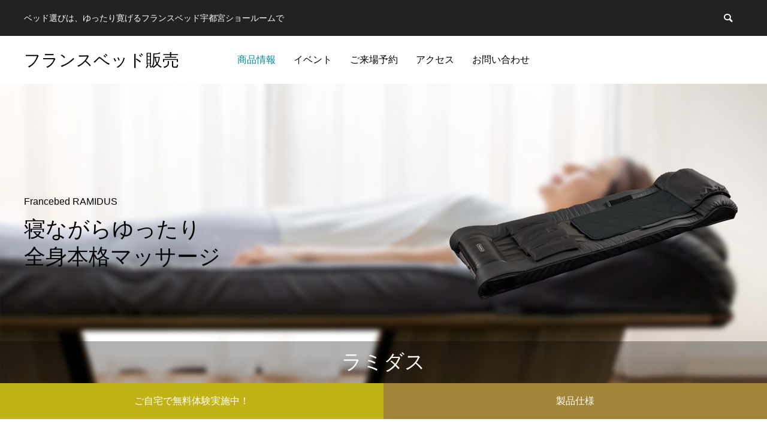

--- FILE ---
content_type: text/html; charset=UTF-8
request_url: https://www.bed-utsunomiya.com/product/ramidus/
body_size: 14626
content:
<!DOCTYPE html><html class="pc" dir="ltr" lang="ja" prefix="og: https://ogp.me/ns#"><head><meta charset="UTF-8">
<!--[if IE]><meta http-equiv="X-UA-Compatible" content="IE=edge"><![endif]--><meta name="viewport" content="width=device-width"><link rel="pingback" href="https://www.bed-utsunomiya.com/xmlrpc.php"><link rel="shortcut icon" href="https://www.bed-utsunomiya.com/wp-content/uploads/favicon.ico"><title>ラミダス - フランスベッド宇都宮ショールーム</title><meta name="robots" content="max-image-preview:large" /><link rel="canonical" href="https://www.bed-utsunomiya.com/product/ramidus/" /><meta name="generator" content="All in One SEO (AIOSEO) 4.8.1.1" />
<script async src="https://www.googletagmanager.com/gtag/js?id=G-TK8C4N5XP8"></script>
<script>window.dataLayer=window.dataLayer||[];function gtag(){dataLayer.push(arguments);}
gtag('js',new Date());gtag('config','G-TK8C4N5XP8');</script><meta property="og:locale" content="ja_JP" /><meta property="og:site_name" content="フランスベッド販売 - ベッド選びは、ゆったり寛げるフランスベッド宇都宮ショールームで" /><meta property="og:type" content="article" /><meta property="og:title" content="ラミダス - フランスベッド宇都宮ショールーム" /><meta property="og:url" content="https://www.bed-utsunomiya.com/product/ramidus/" /><meta property="article:published_time" content="2022-12-16T03:14:46+00:00" /><meta property="article:modified_time" content="2024-07-01T00:58:44+00:00" /><meta name="twitter:card" content="summary" /><meta name="twitter:title" content="ラミダス - フランスベッド宇都宮ショールーム" />
<script type="application/ld+json" class="aioseo-schema">{"@context":"https:\/\/schema.org","@graph":[{"@type":"BreadcrumbList","@id":"https:\/\/www.bed-utsunomiya.com\/product\/ramidus\/#breadcrumblist","itemListElement":[{"@type":"ListItem","@id":"https:\/\/www.bed-utsunomiya.com\/#listItem","position":1,"name":"\u5bb6","item":"https:\/\/www.bed-utsunomiya.com\/","nextItem":{"@type":"ListItem","@id":"https:\/\/www.bed-utsunomiya.com\/product\/ramidus\/#listItem","name":"\u30e9\u30df\u30c0\u30b9"}},{"@type":"ListItem","@id":"https:\/\/www.bed-utsunomiya.com\/product\/ramidus\/#listItem","position":2,"name":"\u30e9\u30df\u30c0\u30b9","previousItem":{"@type":"ListItem","@id":"https:\/\/www.bed-utsunomiya.com\/#listItem","name":"\u5bb6"}}]},{"@type":"ItemPage","@id":"https:\/\/www.bed-utsunomiya.com\/product\/ramidus\/#itempage","url":"https:\/\/www.bed-utsunomiya.com\/product\/ramidus\/","name":"\u30e9\u30df\u30c0\u30b9 - \u30d5\u30e9\u30f3\u30b9\u30d9\u30c3\u30c9\u5b87\u90fd\u5bae\u30b7\u30e7\u30fc\u30eb\u30fc\u30e0","inLanguage":"ja","isPartOf":{"@id":"https:\/\/www.bed-utsunomiya.com\/#website"},"breadcrumb":{"@id":"https:\/\/www.bed-utsunomiya.com\/product\/ramidus\/#breadcrumblist"},"image":{"@type":"ImageObject","url":"https:\/\/www.bed-utsunomiya.com\/wp-content\/uploads\/th_ramidus.jpg","@id":"https:\/\/www.bed-utsunomiya.com\/product\/ramidus\/#mainImage","width":1024,"height":565,"caption":"\u30d5\u30e9\u30f3\u30b9\u30d9\u30c3\u30c9\u3000\u30e9\u30df\u30c0\u30b9\u30d9\u30c3\u30c9\u578b\u30de\u30c3\u30b5\u30fc\u30b8\u6a5f\u3000\u533b\u7642\u6a5f\u5668\u8a8d\u5b9a\u3000\u6e29\u71b1\u6cbb\u7642\u3000\u6298\u308a\u7573\u307f\u53ef\u80fd\u3000\u53ce\u7d0dOK\u3000\u75b2\u52b4\u56de\u5fa9\u3000\u8840\u884c\u4fc3\u9032\u3000\u795e\u7d4c\u75db\u3000\u80c3\u8178\u306e\u50cd\u304d\u3092\u6d3b\u767a\u306b\u3000\u30b3\u30ea\u3092\u307b\u3050\u3059"},"primaryImageOfPage":{"@id":"https:\/\/www.bed-utsunomiya.com\/product\/ramidus\/#mainImage"},"datePublished":"2022-12-16T12:14:46+09:00","dateModified":"2024-07-01T09:58:44+09:00"},{"@type":"Organization","@id":"https:\/\/www.bed-utsunomiya.com\/#organization","name":"\u30d5\u30e9\u30f3\u30b9\u30d9\u30c3\u30c9\u8ca9\u58f2","description":"\u30d9\u30c3\u30c9\u9078\u3073\u306f\u3001\u3086\u3063\u305f\u308a\u5bdb\u3052\u308b\u30d5\u30e9\u30f3\u30b9\u30d9\u30c3\u30c9\u5b87\u90fd\u5bae\u30b7\u30e7\u30fc\u30eb\u30fc\u30e0\u3067","url":"https:\/\/www.bed-utsunomiya.com\/"},{"@type":"WebSite","@id":"https:\/\/www.bed-utsunomiya.com\/#website","url":"https:\/\/www.bed-utsunomiya.com\/","name":"\u30d5\u30e9\u30f3\u30b9\u30d9\u30c3\u30c9\u8ca9\u58f2","description":"\u30d9\u30c3\u30c9\u9078\u3073\u306f\u3001\u3086\u3063\u305f\u308a\u5bdb\u3052\u308b\u30d5\u30e9\u30f3\u30b9\u30d9\u30c3\u30c9\u5b87\u90fd\u5bae\u30b7\u30e7\u30fc\u30eb\u30fc\u30e0\u3067","inLanguage":"ja","publisher":{"@id":"https:\/\/www.bed-utsunomiya.com\/#organization"}}]}</script><script data-cfasync="false" data-pagespeed-no-defer>var gtm4wp_datalayer_name="dataLayer";var dataLayer=dataLayer||[];</script><link rel="alternate" type="application/rss+xml" title="フランスベッド販売 &raquo; フィード" href="https://www.bed-utsunomiya.com/feed/" /><link rel="alternate" type="application/rss+xml" title="フランスベッド販売 &raquo; コメントフィード" href="https://www.bed-utsunomiya.com/comments/feed/" /><link rel="stylesheet" href="https://www.bed-utsunomiya.com/wp-content/cache/tcd/common.css" type="text/css" media="all">
<script type="text/javascript" src="https://www.bed-utsunomiya.com/wp-includes/js/jquery/jquery.min.js?ver=3.7.1" id="jquery-core-js"></script>
<script type="text/javascript" src="https://www.bed-utsunomiya.com/wp-includes/js/jquery/jquery-migrate.min.js?ver=3.4.1" id="jquery-migrate-js"></script><link rel="https://api.w.org/" href="https://www.bed-utsunomiya.com/wp-json/" /><link rel='shortlink' href='https://www.bed-utsunomiya.com/?p=449' /><link rel="alternate" title="oEmbed (JSON)" type="application/json+oembed" href="https://www.bed-utsunomiya.com/wp-json/oembed/1.0/embed?url=https%3A%2F%2Fwww.bed-utsunomiya.com%2Fproduct%2Framidus%2F" /><link rel="alternate" title="oEmbed (XML)" type="text/xml+oembed" href="https://www.bed-utsunomiya.com/wp-json/oembed/1.0/embed?url=https%3A%2F%2Fwww.bed-utsunomiya.com%2Fproduct%2Framidus%2F&#038;format=xml" /><script data-cfasync="false" data-pagespeed-no-defer>
</script><link rel="stylesheet" media="screen and (max-width:1251px)" href="https://www.bed-utsunomiya.com/wp-content/themes/anthem_tcd083/css/footer-bar.css?ver=1.15.1"><script src="https://www.bed-utsunomiya.com/wp-content/themes/anthem_tcd083/js/jquery.easing.1.4.js?ver=1.15.1"></script>
<script src="https://www.bed-utsunomiya.com/wp-content/themes/anthem_tcd083/js/jscript.js?ver=1.15.1"></script>
<script src="https://www.bed-utsunomiya.com/wp-content/themes/anthem_tcd083/js/comment.js?ver=1.15.1"></script><script src="https://www.bed-utsunomiya.com/wp-content/themes/anthem_tcd083/js/simplebar.min.js?ver=1.15.1"></script><style>body,input,textarea{font-family:Arial,"Hiragino Sans","ヒラギノ角ゴ ProN","Hiragino Kaku Gothic ProN","游ゴシック",YuGothic,"メイリオ",Meiryo,sans-serif}.rich_font,.p-vertical{font-family:Arial,"Hiragino Sans","ヒラギノ角ゴ ProN","Hiragino Kaku Gothic ProN","游ゴシック",YuGothic,"メイリオ",Meiryo,sans-serif;font-weight:500}.rich_font_type1{font-family:Arial,"Hiragino Kaku Gothic ProN","ヒラギノ角ゴ ProN W3","メイリオ",Meiryo,sans-serif}.rich_font_type2{font-family:Arial,"Hiragino Sans","ヒラギノ角ゴ ProN","Hiragino Kaku Gothic ProN","游ゴシック",YuGothic,"メイリオ",Meiryo,sans-serif;font-weight:500}.rich_font_type3{font-family:"Times New Roman","游明朝","Yu Mincho","游明朝体","YuMincho","ヒラギノ明朝 Pro W3","Hiragino Mincho Pro","HiraMinProN-W3","HGS明朝E","ＭＳ Ｐ明朝","MS PMincho",serif;font-weight:500}.post_content,#next_prev_post{font-family:"Times New Roman","游明朝","Yu Mincho","游明朝体","YuMincho","ヒラギノ明朝 Pro W3","Hiragino Mincho Pro","HiraMinProN-W3","HGS明朝E","ＭＳ Ｐ明朝","MS PMincho",serif}.widget_headline{font-family:Arial,"Hiragino Sans","ヒラギノ角ゴ ProN","Hiragino Kaku Gothic ProN","游ゴシック",YuGothic,"メイリオ",Meiryo,sans-serif}#header_top{color:#fff;background:#222}#header_top a,header_search .button label:before{color:#fff}#header_bottom{color:#000;background:#fff}#header_bottom a{color:#000}#header_top a:hover,#header_bottom a:hover,header_search .button label:hover:before{color:#008a98}#header_search .button label{background:#222}.header_fix #header_bottom,.header_fix_mobile #header_bottom{background:rgba(255,255,255,1)}.header_fix #header.active #header_bottom,.header_fix_mobile #header.active #header_bottom{background:rgba(255,255,255,1)}#global_menu>ul>li>a,body.home #global_menu>ul>li.current-menu-item>a{color:#000}#global_menu>ul>li.active>a,#global_menu>ul>li.active_button>a{color:#008a98 !important}#global_menu ul ul a{color:#fff;background:#008a97}#global_menu ul ul a:hover{color:#fff;background:#006e7f}#menu_button span{background:#000}#menu_button:hover span{background:#008a98 !important}#drawer_menu{background:#222}#mobile_menu a,.mobile #lang_button a{color:#fff;background:#222;border-color:#444}#mobile_menu li li a{color:#fff;background:#333}#mobile_menu a:hover,#drawer_menu .close_button:hover,#mobile_menu .child_menu_button:hover{color:#fff;background:#00a7ce}#mobile_menu li li a:hover{color:#fff}#lang_button_mobile{background:#222}#lang_button_mobile li{border-color:#444}#lang_button_mobile li a{color:#fff;background:#222;border-color:#444}#lang_button_mobile li a:hover{color:#fff;background:#00a7ce}#lang_mobile_button:hover:before,#lang_mobile_button.active:before{color:#008a98}#header_search .input_area input,#footer_search{background:#555}.megamenu_product_category_list{background:#222}.megamenu_product_category_list .title{font-size:16px}.megamenu_blog_list{background:#222}.megamenu_blog_list .title{font-size:14px}#footer_carousel .headline{color:#fff}#footer_carousel_inner .title{font-size:18px}@media screen and (max-width:750px){#footer_carousel_inner .title{font-size:15px}}#return_top a:before{color:#fff}#return_top a{background:#008a98}#return_top a:hover{background:#006e7d}.author_profile a.avatar img,.animate_image img,.animate_background .image,#recipe_archive .blur_image{width:100%;height:auto;-webkit-transition:transform .75s ease;transition:transform .75s ease}.author_profile a.avatar:hover img,.animate_image:hover img,.animate_background:hover .image,#recipe_archive a:hover .blur_image{-webkit-transform:scale(1.1);transform:scale(1.1)}a{color:#000}a:hover,#header_logo a:hover,#global_menu>ul>li.current-menu-item>a,.megamenu_blog_list a:hover .title,#footer a:hover,#footer_social_link li a:hover:before,#bread_crumb a:hover,#bread_crumb li.home a:hover:after,#bread_crumb,#bread_crumb li.last,#next_prev_post a:hover,.index_post_slider .category a:hover,.index_post_slider .carousel_arrow:hover:before,.single_copy_title_url_btn:hover,#footer_post_list a:hover .title,#footer_carousel_inner a:hover .desc,.support_list .date,.support_list .question:hover,.support_list .question.active,.widget_tab_post_list_button a.active,.p-dropdown__list li a:hover,.p-dropdown__title:hover,.p-dropdown__title:hover:after,.p-dropdown__title:hover:after,.p-dropdown__list li a:hover,.p-dropdown__list .child_menu_button:hover,.tcdw_search_box_widget .search_area .search_button:hover:before,#blog_list .title a:hover,#post_title_area .category a:hover,#related_post .category a:hover,#blog_list li a:hover,#index_news a .date,#index_news_slider a:hover .title,.tcd_category_list a:hover,.tcd_category_list .child_menu_button:hover,.styled_post_list1 a:hover .title,#post_title_area .post_meta a:hover,#single_author_title_area .author_link li a:hover:before,.author_profile a:hover,.author_profile .author_link li a:hover:before,#post_meta_bottom a:hover,.cardlink_title a:hover,.comment a:hover,.comment_form_wrapper a:hover,#searchform .submit_button:hover:before{color:#008a98}.megamenu_product_category_list a:hover .title_area,#comment_tab li.active a,#submit_comment:hover,#cancel_comment_reply a:hover,#wp-calendar #prev a:hover,#wp-calendar #next a:hover,#wp-calendar td a:hover,#post_pagination p,#post_pagination a:hover,#p_readmore .button:hover,.page_navi a:hover,.page_navi span.current,#post_pagination a:hover,.c-pw__btn:hover,#post_pagination a:hover,#comment_tab li a:hover,#footer_post_list .category a,.post_slider_widget .slick-dots button:hover:before,.post_slider_widget .slick-dots .slick-active button:before,#header_slider .slick-dots button:hover:before,#header_slider .slick-dots .slick-active button:before,.cb_product_review .vote_buttons a:hover,.cb_product_review .vote_buttons a.active{background-color:#008a98}.megamenu_product_category_list a:hover .title_area,.megamenu_product_category_list .item:first-of-type a:hover .title_area,.index_post_slider .carousel_arrow:hover,.widget_headline,#comment_textarea textarea:focus,.c-pw__box-input:focus,.page_navi a:hover,.page_navi span.current,#post_pagination p,#post_pagination a:hover,#header_slider .slick-dots button:hover:before,#header_slider .slick-dots .slick-active button:before,.cb_product_review .vote_buttons a:hover,.cb_product_review .vote_buttons a.active{border-color:#008a98}#footer_post_list .category a:hover{background:rgba(0,138,152,.7)}.widget_headline{background:#000}.post_content a,.custom-html-widget a{color:#000}.post_content a:hover,.custom-html-widget a:hover{color:#008a98}.styled_h2{font-size:26px !important;text-align:left;color:#fff;background:#000;border-top:0 solid #ddd;border-bottom:0 solid #ddd;border-left:0 solid #ddd;border-right:0 solid #ddd;padding:15px !important;margin:0 0 30px !important}.styled_h3{font-size:22px !important;text-align:left;color:#000;border-top:0 solid #ddd;border-bottom:0 solid #ddd;border-left:2px solid #000;border-right:0 solid #ddd;padding:6px 0 6px 16px !important;margin:0 0 30px !important}.styled_h4{font-size:18px !important;text-align:left;color:#000;border-top:0 solid #ddd;border-bottom:1px solid #ddd;border-left:0 solid #ddd;border-right:0 solid #ddd;padding:3px 0 3px 20px !important;margin:0 0 30px !important}.styled_h5{font-size:14px !important;text-align:left;color:#000;border-top:0 solid #ddd;border-bottom:1px solid #ddd;border-left:0 solid #ddd;border-right:0 solid #ddd;padding:3px 0 3px 24px !important;margin:0 0 30px !important}.q_custom_button1{color:#fff !important;border-color:rgba(83,83,83,1)}.q_custom_button1.animation_type1{background:#535353}.q_custom_button1:hover,.q_custom_button1:focus{color:#fff !important;border-color:rgba(125,125,125,1)}.q_custom_button1.animation_type1:hover{background:#7d7d7d}.q_custom_button1:before{background:#7d7d7d}.q_custom_button2{color:#fff !important;border-color:rgba(83,83,83,1)}.q_custom_button2.animation_type1{background:#535353}.q_custom_button2:hover,.q_custom_button2:focus{color:#fff !important;border-color:rgba(125,125,125,1)}.q_custom_button2.animation_type1:hover{background:#7d7d7d}.q_custom_button2:before{background:#7d7d7d}.q_custom_button3{color:#fff !important;border-color:rgba(83,83,83,1)}.q_custom_button3.animation_type1{background:#535353}.q_custom_button3:hover,.q_custom_button3:focus{color:#fff !important;border-color:rgba(125,125,125,1)}.q_custom_button3.animation_type1:hover{background:#7d7d7d}.q_custom_button3:before{background:#7d7d7d}.speech_balloon_left1 .speach_balloon_text{background-color:#ffdfdf;border-color:#ffdfdf;color:#000}.speech_balloon_left1 .speach_balloon_text:before{border-right-color:#ffdfdf}.speech_balloon_left1 .speach_balloon_text:after{border-right-color:#ffdfdf}.speech_balloon_left2 .speach_balloon_text{background-color:#fff;border-color:#ff5353;color:#000}.speech_balloon_left2 .speach_balloon_text:before{border-right-color:#ff5353}.speech_balloon_left2 .speach_balloon_text:after{border-right-color:#fff}.speech_balloon_right1 .speach_balloon_text{background-color:#ccf4ff;border-color:#ccf4ff;color:#000}.speech_balloon_right1 .speach_balloon_text:before{border-left-color:#ccf4ff}.speech_balloon_right1 .speach_balloon_text:after{border-left-color:#ccf4ff}.speech_balloon_right2 .speach_balloon_text{background-color:#fff;border-color:#0789b5;color:#000}.speech_balloon_right2 .speach_balloon_text:before{border-left-color:#0789b5}.speech_balloon_right2 .speach_balloon_text:after{border-left-color:#fff}.qt_google_map .pb_googlemap_custom-overlay-inner{background:#000;color:#fff}.qt_google_map .pb_googlemap_custom-overlay-inner:after{border-color:#000 transparent transparent}#page_header .bg_image{filter:blur(4px);margin:-8px;width:calc(100% + 16px);height:calc(100% + 16px)}#page_header .catch{font-size:36px;color:#000}#page_header .sub_title{font-size:16px;color:#000}#page_header .title{font-size:34px;color:#fff}#page_header .title_area{background:rgba(0,0,0,.3)}#page_header .link_button{color:#fff;border-color:rgba(255,255,255,.5)}#page_header .link_button:before{background:#208a96}#page_header .link_button.button_animation_type1:hover{color:#fff;background:#208a96;border-color:rgba(32,138,150,.5)}#page_header .link_button.button_animation_type2:hover{color:#fff;background:0 0;border-color:rgba(32,138,150,.5)}#page_header .link_button.button_animation_type3:hover{color:#fff;background:0 0;border-color:rgba(32,138,150,.5)}#header_category_button_wrap{background:#a38539}#header_category_button a{font-size:16px;color:#fff}#header_category_button .slide_item{background:#c1b317}.content_header .catch{font-size:36px}.content_header .desc{font-size:16px}.product_content .top_headline{font-size:36px}.product_content .top_sub_title{font-size:16px}#product_side_content{background:#f4f4f4}#product_side_content .top_area .category{color:#000;background:#fff;border-color:#000}#product_side_content .top_area .category:hover{color:#fff;background:#208a96;border-color:#208a96}#product_side_content .top_area .catch{font-size:18px}#product_side_content .desc{font-size:14px}#product_side_content .bottom_area .price_label{font-size:14px}#product_side_content .bottom_area .price{font-size:18px}#related_product .headline{font-size:26px}#related_product .product_list .title{font-size:22px}#related_product .product_list .desc{font-size:16px}@media screen and (max-width:1251px){#page_header .title{font-size:24px}#header_category_button a{font-size:14px}}@media screen and (max-width:750px){#page_header .catch{font-size:24px}#page_header .sub_title{font-size:14px}.content_header .catch{font-size:24px}.content_header .desc{font-size:14px}.product_content .top_headline{font-size:24px}.product_content .top_sub_title{font-size:14px}#product_side_content .top_area .catch{font-size:15px}#product_side_content .desc{font-size:12px}#product_side_content .bottom_area .price_label{font-size:12px}#product_side_content .bottom_area .price{font-size:15px}#related_product .headline{font-size:20px}#related_product .product_list .title{font-size:18px}#related_product .product_list .desc{font-size:14px}}.cb_product_free.num0 .top_headline{font-size:26px}.cb_product_free.num0 .top_sub_title{font-size:12px}.cb_product_free.num0 .post_content{font-size:16px}@media screen and (max-width:750px){.cb_product_free.num0 .top_headline{font-size:20px}.cb_product_free.num0 .top_sub_title{font-size:11px}.cb_product_free.num0 .post_content{font-size:14px}}.cb_product_free.num1 .top_headline{font-size:26px}.cb_product_free.num1 .top_sub_title{font-size:12px}.cb_product_free.num1 .post_content{font-size:16px}@media screen and (max-width:750px){.cb_product_free.num1 .top_headline{font-size:20px}.cb_product_free.num1 .top_sub_title{font-size:11px}.cb_product_free.num1 .post_content{font-size:14px}}.vertical0 img{vertical-align:bottom;margin:0;padding:0}.post_content{font-family:sans-serif !important}.box_center{margin:0 auto}.faceicon figcaption{padding:2px 0 0;font-size:12px;text-align:center}.balloon_l{margin:30px 0;display:flex;justify-content:flex-start;align-items:center;font-size:19px}.faceicon img{width:100px;height:auto}.balloon_l .faceicon{margin-right:25px}.says{display:flex;flex-wrap:wrap;position:relative;padding:17px 13px 15px 18px;border-radius:12px;background:#c7ecec;box-sizing:border-box;margin:0 !important;line-height:1.5}@media screen and (max-width:750px){.balloon_l{font-size:14px}.says_str{font-size:16px}}.says p{margin:8px 0 0 !important}.says_str{font-weight:700}.says p:first-child{margin-top:0 !important}.says:after{content:"";position:absolute;border:10px solid transparent}.balloon_l .says:after{left:-26px;border-right:22px solid #c7ecec}#site_loader_overlay.active #site_loader_animation{opacity:0;-webkit-transition:all 1s cubic-bezier(.22,1,.36,1) 0s;transition:all 1s cubic-bezier(.22,1,.36,1) 0s}</style>
<script type="text/javascript">jQuery(document).ready(function($){$('.megamenu_blog_slider').slick({infinite:true,dots:false,arrows:false,slidesToShow:4,slidesToScroll:1,swipeToSlide:true,touchThreshold:20,adaptiveHeight:false,pauseOnHover:true,autoplay:false,fade:false,easing:'easeOutExpo',speed:700,autoplaySpeed:5000});$('.megamenu_blog_list .prev_item').on('click',function(){$(this).closest('.megamenu_blog_list').find('.megamenu_blog_slider').slick('slickPrev');});$('.megamenu_blog_list .next_item').on('click',function(){$(this).closest('.megamenu_blog_list').find('.megamenu_blog_slider').slick('slickNext');});});</script>
<script type="text/javascript">jQuery(document).ready(function($){var currentItem=$("#header_category_button li.active");if(currentItem.length){$("#header_category_button .slide_item").css({"width":currentItem.width(),"left":currentItem.position().left});}
$("#header_category_button li").hover(function(){$("#header_category_button .slide_item").addClass('animate');$("#header_category_button .slide_item").css({"width":$(this).width(),"left":$(this).position().left});},function(){currentItem=$("#header_category_button li.active");$("#header_category_button .slide_item").css({"width":currentItem.width(),"left":currentItem.position().left});});if($('#header_category_button_wrap').length){if(!$(body).hasClass('mobile_device')){new SimpleBar($('#header_category_button_wrap')[0]);}
$(window).on('resize',function(ev){currentItem=$("#header_category_button li.active");$("#header_category_button .slide_item").css({"width":currentItem.width(),"left":currentItem.position().left});});}
var animate_flag=true;var side_content=$('#product_side_content');var side_content_height=side_content.innerHeight();var side_content_top=side_content.offset().top;var main_col=$('#main_col');$(window).on('scroll load pageshow',function(i){var main_col_height=main_col.height();var main_col_top=main_col.offset().top;$('body').removeClass('use_header_fix use_mobile_header_fix');var scTop=$(this).scrollTop()+90;if(scTop>side_content_top){side_content.addClass('active');}else{side_content.removeClass('active');}
if(scTop>main_col_height+main_col_top-side_content_height){side_content.addClass('active_off');}else{side_content.removeClass('active_off');}});$(window).on('scroll load pageshow',function(i){if($('#header_category_button_wrap').length){var scTop=$(this).scrollTop();var scBottom=scTop+$(this).height();if($("html").hasClass('mobile')){var content_top=$('.content_link_target_top').offset().top-50;}else{var content_top=$('.content_link_target_top').offset().top-60;}
if(content_top<scTop){$('body').addClass('fixed_content_link');}else{$('body').removeClass('fixed_content_link');}
$('.content_link_target').each(function(i){if($("html").hasClass('mobile')){var content_top_position=$(this).offset().top-50;}else{var content_top_position=$(this).offset().top-60;}
if(animate_flag==true){if(content_top_position<scTop){var content_id='#'+$(this).attr('id');$("#header_category_button li a").each(function(){var link_id=$(this).attr('href');if(link_id==content_id){$("#header_category_button li").removeClass('active');$(this).parent().addClass('active');currentItem=$(this).parent();$("#header_category_button .slide_item").addClass('animate');$("#header_category_button .slide_item").css({"width":currentItem.width(),"left":currentItem.position().left});}});};};});$("#header_category_button a").off('click');$('#header_category_button a[href^="#"]').on('click',function(){$('#header_category_button li').addClass('moving');animate_flag=false;$('#header_category_button li').removeClass('active');$(this).parent().addClass('active');var myHref=$(this).attr("href");if($(myHref).length){if($("html").hasClass('mobile')){if($("body").hasClass('hide_header')){var myPos=$(myHref).offset().top;}else{var myPos=$(myHref).offset().top-48;}}else{if($("body").hasClass('hide_header')){var myPos=$(myHref).offset().top;}else{var myPos=$(myHref).offset().top-58;}}
$("html,body").animate({scrollTop:myPos},1000,'easeOutExpo',function(){animate_flag=true;$('#header_category_button li').removeClass('moving');});return false;}else{animate_flag=true;$('#header_category_button li').removeClass('moving');}});}
$('.inview').each(function(i){var thisPos=$(this).offset().top+100;if(thisPos<scBottom){$(this).addClass('animate');$(".animate_item",this).each(function(i){$(this).delay(i*500).queue(function(next){$(this).addClass('animate');next();});});}});});});</script>
<script type="text/javascript">jQuery(document).ready(function($){$('#footer_carousel_inner').slick({infinite:true,dots:false,arrows:false,slidesToShow:4,slidesToScroll:1,swipeToSlide:true,touchThreshold:20,adaptiveHeight:false,pauseOnHover:true,autoplay:true,fade:false,easing:'easeOutExpo',speed:700,autoplaySpeed:5000,responsive:[{breakpoint:1200,settings:{slidesToShow:3}},{breakpoint:950,settings:{slidesToShow:2}},{breakpoint:650,settings:{slidesToShow:1}}]});$('#footer_carousel .prev_item').on('click',function(){$('#footer_carousel_inner').slick('slickPrev');});$('#footer_carousel .next_item').on('click',function(){$('#footer_carousel_inner').slick('slickNext');});});</script></head><body id="body" class="wp-singular product-template-default single single-product postid-449 wp-embed-responsive wp-theme-anthem_tcd083 use_fixed_content_link layout_type1"><div id="container"><header id="header"><div id="header_top"><div id="header_top_inner"><p id="site_description"><span>ベッド選びは、ゆったり寛げるフランスベッド宇都宮ショールームで</span></p><div id="header_search"><form role="search" method="get" id="header_searchform" action="https://www.bed-utsunomiya.com"><div class="input_area"><input type="text" value="" id="header_search_input" name="s" autocomplete="off"></div><div class="button"><label for="header_search_button"></label><input type="submit" id="header_search_button" value=""></div></form></div></div></div><div id="header_bottom"><div id="header_bottom_inner"><div id="header_logo"><div class="logo">
<a href="https://www.bed-utsunomiya.com/" title="フランスベッド販売">
<span class="pc_logo_text" style="font-size:28px;">フランスベッド販売</span>
<span class="mobile_logo_text" style="font-size:24px;">フランスベッド販売</span>
</a></div></div>
<a id="menu_button" href="#"><span></span><span></span><span></span></a><nav id="global_menu"><ul id="menu-%e3%83%a1%e3%82%a4%e3%83%b3%e3%83%a1%e3%83%8b%e3%83%a5%e3%83%bc" class="menu"><li id="menu-item-32" class="menu-item menu-item-type-custom menu-item-object-custom current-menu-ancestor current-menu-parent menu-item-has-children menu-item-32 current-menu-item"><a href="https://www.bed-utsunomiya.com/product/">商品情報</a><ul class="sub-menu"><li id="menu-item-487" class="menu-item menu-item-type-post_type menu-item-object-product menu-item-487 "><a href="https://www.bed-utsunomiya.com/product/mattress/">マットレス</a></li><li id="menu-item-488" class="menu-item menu-item-type-post_type menu-item-object-product menu-item-488 "><a href="https://www.bed-utsunomiya.com/product/bed/">ベッドフレーム</a></li><li id="menu-item-490" class="menu-item menu-item-type-post_type menu-item-object-product menu-item-490 "><a href="https://www.bed-utsunomiya.com/product/reclining/">電動リクライニング</a></li><li id="menu-item-489" class="menu-item menu-item-type-post_type menu-item-object-product menu-item-489 "><a href="https://www.bed-utsunomiya.com/product/sofa/">ソファ</a></li><li id="menu-item-491" class="menu-item menu-item-type-post_type menu-item-object-product menu-item-491 "><a href="https://www.bed-utsunomiya.com/product/umou/">羽毛布団</a></li><li id="menu-item-486" class="menu-item menu-item-type-post_type menu-item-object-product current-menu-item menu-item-486 "><a href="https://www.bed-utsunomiya.com/product/ramidus/" aria-current="page">ラミダス</a></li></ul></li><li id="menu-item-492" class="menu-item menu-item-type-post_type menu-item-object-product menu-item-492 "><a href="https://www.bed-utsunomiya.com/product/sale-event/">イベント</a></li><li id="menu-item-496" class="menu-item menu-item-type-post_type menu-item-object-page menu-item-496 "><a href="https://www.bed-utsunomiya.com/reservation/">ご来場予約</a></li><li id="menu-item-493" class="menu-item menu-item-type-post_type menu-item-object-page menu-item-493 "><a href="https://www.bed-utsunomiya.com/access/">アクセス</a></li><li id="menu-item-494" class="menu-item menu-item-type-post_type menu-item-object-page menu-item-has-children menu-item-494 "><a href="https://www.bed-utsunomiya.com/contact/">お問い合わせ</a><ul class="sub-menu"><li id="menu-item-495" class="menu-item menu-item-type-post_type menu-item-object-page menu-item-495 "><a href="https://www.bed-utsunomiya.com/contact/">お問い合わせ</a></li><li id="menu-item-98" class="menu-item menu-item-type-custom menu-item-object-custom menu-item-98 "><a href="https://www.bed-utsunomiya.com/support/contact/">よくある質問</a></li></ul></li></ul></nav></div></div></header><div id="page_header_wrap"><div id="page_header" class="image_layout_type3 image_layout2_type3 image_layout_mobile_type2 text_layout_type1 animation_type4 "><div id="page_header_inner"><div class="caption"><p class="sub_title animate_item"><span>Francebed RAMIDUS</span></p><h1 class="catch  animate_item rich_font_type3">寝ながらゆったり<br />
全身本格マッサージ</h1></div><div class="layer_image animate_item">
<img  src="https://www.bed-utsunomiya.com/wp-content/uploads/hd_ramidus.png" alt="" title=""></div></div><div class="title_area animate_item"><div class="title_area_inner"><div class="title rich_font_type3">ラミダス</div></div></div><div class="bg_image" style="background:url(https://www.bed-utsunomiya.com/wp-content/uploads/th_ramidus-1024x500.jpg) no-repeat center top; background-size:cover;"></div></div><div id="header_category_button_wrap" data-width="1200"><div id="header_category_button" class="type2"><ol><li class="active"><a href="#product_content0">ご自宅で無料体験実施中！</a></li><li><a href="#product_content1">製品仕様</a></li></ol><div class="slide_item"></div></div></div></div><div id="product_single" class="clearfix content_link_target_top"><div class="content_header"><h2 class="catch inview rich_font_type3">フランスベッド　RAMIDUS<br />
医療機器認定のマッサージ 器</h2><p class="desc inview">「RAMIDUS」は、寝た状態で全身のマッサージが受けられるベッド型のマッサージ器です。<br />
寝た状態でマッサージを受けることにより、親指の形をした多機能ローラーが、<br />
背骨の両脇に点在する指圧ポイントを効果的に捉えるため、寝ているだけで全身のコリや疲れが和らぎます。</p></div><div id="main_contents" class="clearfix"><div id="main_col"><img class="content_image inview" src="https://www.bed-utsunomiya.com/wp-content/uploads/ramidus_header.webp" alt="" title=""><div class="product_content cb_product_free clearfix content_link_target  num0" id="product_content0"><div class="headline_area inview"><h3 class="top_headline rich_font_type2">ご自宅で無料体験実施中！</h3><p class="top_sub_title">ご自宅のリラックスできる環境で、ラミダスを無料でご体験いただけます！</p></div><div class="post_content clearfix"><p><img loading="lazy" decoding="async" src="https://www.bed-utsunomiya.com/wp-content/uploads/ramidas_LP_01.webp" alt="フランスベッド　ラミダスベッド型マッサージ機　医療機器認定　温熱治療　折り畳み可能　収納OK　疲労回復　血行促進　神経痛　胃腸の働きを活発に　コリをほぐす" width="900" height="671" class="alignnone size-full wp-image-457" srcset="https://www.bed-utsunomiya.com/wp-content/uploads/ramidas_LP_01.webp 900w, https://www.bed-utsunomiya.com/wp-content/uploads/ramidas_LP_01-300x224.webp 300w, https://www.bed-utsunomiya.com/wp-content/uploads/ramidas_LP_01-768x573.webp 768w" sizes="auto, (max-width: 900px) 100vw, 900px" /><br />
<img loading="lazy" decoding="async" class="alignnone size-full wp-image-491" src="https://www.bed-utsunomiya.com/wp-content/uploads/ramidas_LP_03.webp" alt="フランスベッド　ラミダス　体験　寝ながら本格マッサージ　医療機器　温熱" width="900" height="701" /><img loading="lazy" decoding="async" class="alignnone size-full wp-image-556" src="https://www.bed-utsunomiya.com/wp-content/uploads/60kai_0.webp" alt="" width="900" height="420" /><img loading="lazy" decoding="async" class="alignnone size-full wp-image-548" src="https://www.bed-utsunomiya.com/wp-content/uploads/entry_R01.jpg" alt="" width="900" height="252" /><a href="https://www.bed-utsunomiya.com/inv-ramidus/"><img loading="lazy" decoding="async" class="hoverImg alignnone size-full wp-image-549" src="https://www.bed-utsunomiya.com/wp-content/uploads/entry_R02.jpg" alt="" width="900" height="195" /></a></p><p style="text-align: center;">ご自宅での体験時間は商品の設置時間と合わせて<br class="br-sp"><mark>約30分程度</mark>になります</p><div class="vertical0"><img loading="lazy" decoding="async" class="alignnone size-full wp-image-492" src="https://www.bed-utsunomiya.com/wp-content/uploads/ramidas_LP_04.webp" alt="フランスベッド　ラミダス　体験　寝ながら本格マッサージ　医療機器　温熱" width="900" height="833" /><br />
<img loading="lazy" decoding="async" class="alignnone size-full wp-image-493" src="https://www.bed-utsunomiya.com/wp-content/uploads/ramidas_LP_05.webp" alt="フランスベッド　ラミダス　体験　寝ながら本格マッサージ　医療機器　温熱" width="900" height="676" /></div><p>人の背骨の両脇には多数の指圧ポイントが点在しています。ラミダスは64mmといわれるその指圧ポイントに合わせ、親指形状の多機能ローラーが効果的に捉えるので、寝ているだけで全身のコリや疲れがやわらぎます。<br />
<img loading="lazy" decoding="async" class="alignnone size-full wp-image-494" src="https://www.bed-utsunomiya.com/wp-content/uploads/ramidas_LP_06.webp" alt="フランスベッド　ラミダス　体験　寝ながら本格マッサージ　医療機器　温熱" width="900" height="571" /></p><div class="vertical0"><img loading="lazy" decoding="async" class="alignnone size-full wp-image-495" src="https://www.bed-utsunomiya.com/wp-content/uploads/ramidas_LP_07.webp" alt="フランスベッド　ラミダス　体験　寝ながら本格マッサージ　医療機器　温熱" width="900" height="969" /><br />
<img loading="lazy" decoding="async" class="alignnone size-full wp-image-496" src="https://www.bed-utsunomiya.com/wp-content/uploads/ramidas_LP_08.webp" alt="フランスベッド　ラミダス　体験　寝ながら本格マッサージ　医療機器　温熱" width="900" height="406" /></div><p>ローラーが体を下から押し上げることによるストレッチ効果で背筋を心地よく伸ばし、重力で負荷のかかった椎骨の圧迫を解放します。<br />
<img loading="lazy" decoding="async" class="alignnone size-full wp-image-497" src="https://www.bed-utsunomiya.com/wp-content/uploads/ramidas_LP_09.webp" alt="フランスベッド　ラミダス　体験　寝ながら本格マッサージ　医療機器　温熱" width="900" height="567" /><br />
<img loading="lazy" decoding="async" class="alignnone size-full wp-image-499" src="https://www.bed-utsunomiya.com/wp-content/uploads/ramidas_LP_11.webp" alt="フランスベッド　ラミダス　体験　寝ながら本格マッサージ　医療機器　温熱" width="900" height="478" /><br />
<img loading="lazy" decoding="async" class="alignnone size-full wp-image-498" src="https://www.bed-utsunomiya.com/wp-content/uploads/ramidas_LP_10.webp" alt="フランスベッド　ラミダス　体験　寝ながら本格マッサージ　医療機器　温熱" width="900" height="386" /><br />
<img loading="lazy" decoding="async" class="alignnone size-full wp-image-500" src="https://www.bed-utsunomiya.com/wp-content/uploads/ramidas_LP2_01.webp" alt="フランスベッド　ラミダス　体験　寝ながら本格マッサージ　医療機器　温熱" width="900" height="515" /><br />
<img loading="lazy" decoding="async" class="alignnone size-full wp-image-502" src="https://www.bed-utsunomiya.com/wp-content/uploads/ramidas_LP2_03.webp" alt="フランスベッド　ラミダス　体験　寝ながら本格マッサージ　医療機器　温熱" width="900" height="364" /><br />
温熱治療も兼ね備えており、硬くなった筋肉を温熱でほぐすことで、ローラーのマッサージ効果を高めます。<br />
<img loading="lazy" decoding="async" class="alignnone size-full wp-image-503" src="https://www.bed-utsunomiya.com/wp-content/uploads/ramidas_LP2_04.webp" alt="フランスベッド　ラミダス　体験　寝ながら本格マッサージ　医療機器　温熱" width="900" height="364" /><br />
チェアだと邪魔になりやすいけど、ベッドタイプなら折り畳んで・収納もしやすくGOOD！<br />
<img loading="lazy" decoding="async" class="alignnone size-full wp-image-504" src="https://www.bed-utsunomiya.com/wp-content/uploads/ramidas_LP2_05.webp" alt="フランスベッド　ラミダス　体験　寝ながら本格マッサージ　医療機器　温熱" width="900" height="975" /></p><h2 class="styled_h2 has-text-align-center">ラミダス　みんなの体験談</h2><div class="box_center"><div class="balloon_l"><div class="faceicon"><img decoding="async" src="https://www.bed-utsunomiya.com/wp-content/uploads/taiken50.png"><figcaption>50歳男性</figcaption></div><p class="says">整骨院さながらの<span class="says_str">寝ながら指圧マッサージは最高！</span></p></div></div><div class="box_center"><div class="balloon_l"><div class="faceicon"><img decoding="async" src="https://www.bed-utsunomiya.com/wp-content/uploads/taiken71.png"><figcaption>71歳男性</figcaption></div><p class="says">しっかり全身太ももまでほぐれて<span class="says_str">腰周りがとても楽になりました</span></p></div></div><p></p><div class="box_center"><div class="balloon_l"><div class="faceicon"><img decoding="async" src="https://www.bed-utsunomiya.com/wp-content/uploads/taiken38.png"><figcaption>38歳男性</figcaption></div><p class="says">下から突き上げられて<span class="says_str">ストレッチ感が気持ちいい</span></p></div></div><div class=""></div><p><img loading="lazy" decoding="async" class="alignnone size-full wp-image-556" src="https://www.bed-utsunomiya.com/wp-content/uploads/60kai_0.webp" alt="" width="900" height="420" /><img loading="lazy" decoding="async" class="alignnone size-full wp-image-548" src="https://www.bed-utsunomiya.com/wp-content/uploads/entry_R01.jpg" alt="" width="900" height="252" /><a href="https://www.bed-utsunomiya.com/inv-ramidus/"><img loading="lazy" decoding="async" class="hoverImg alignnone size-full wp-image-549" src="https://www.bed-utsunomiya.com/wp-content/uploads/entry_R02.jpg" alt="" width="900" height="195" /></a></p><p style="text-align: center;">ご自宅での体験時間は商品の設置時間と合わせて<br class="br-sp"><mark>約30分程度</mark>になります</p><p><img loading="lazy" decoding="async" class="alignnone size-full wp-image-572" src="https://www.bed-utsunomiya.com/wp-content/uploads/step.webp" alt="" width="900" height="515" /></p></div></div><div class="product_content cb_product_free clearfix content_link_target  num1" id="product_content1"><div class="headline_area inview"><h3 class="top_headline rich_font_type2">製品仕様</h3></div><div class="post_content clearfix"><div class="rps_table"><div class="s_table"><table><tbody><tr><th>商品名</th><td>フランスベッド　ラミダス</td></tr><tr><th>価格</th><td>484,000円（税込）</td></tr><tr><th>サイズcm</th><td>65 × 203 × 11 （頭部 18 ・足部 15）<br />
折りたたみ時　65 × 115 × 22</td></tr><tr><th>重量</th><td>約25kg</td></tr><tr><th>モーター数</th><td>4個</td></tr><tr><th>定格消費電力</th><td>145W(電熱装置40W)</td></tr><tr><th>電気代の目安</th><td>約38円/月（1日20分＋10分×2回使用時）</td></tr><tr><th>効能効果</th><td>疲労回復、血行をよくする、筋肉の疲れをとる、筋肉のコリをほぐす、神経痛・筋肉痛の緩解、胃腸の働きを活発にする</td></tr><tr><th>医療機器の種類</th><td>特定管理医療機器</td></tr><tr><th>医療機器承認番号</th><td>303AABZX00040000</td></tr><tr><th>対応地域</th><td>弊社営業拠点から遠隔となる地域につきましては、ご対応出来ない場合がございます事をご了承下さい。<br />
ご対応しかねるエリアの場合はメールもしくはお電話にてご連絡申し上げます。</td></tr></tbody></table></div></div><h3 class="styled_h3">ラミダス</h3><div class="post_row"><div class="post_col post_col-2"><img loading="lazy" decoding="async" class="alignnone size-full wp-image-639" src="https://www.bed-utsunomiya.com/wp-content/uploads/ramidus_set.jpg" alt="フランスベッド　RAMIDUS　ラミダス　ベッド型マッサージ機　医療器認定" width="600" height="300" /></div><div class="post_col post_col-2">医療器認定マッサージ器<br />
RAMIDUS ラミダス本体</div></div><h3 class="styled_h3">ラミダスオプション</h3><div class="post_row"><div class="post_col post_col-2"><img loading="lazy" decoding="async" src="https://www.bed-utsunomiya.com/wp-content/uploads/ramidus_op1.jpg" alt="ラミダス　オプション台" width="600" height="233" /></div><div class="post_col post_col-2">RD-05<br />
価格：33,000円（税込）<br />
サイズ：使用時W68×L201×H33cm<br />
収納時W68×L100×H11cm<br />
材質：スチール　重量：約13kg</div></div><div class="post_row"><div class="post_col post_col-2"><img loading="lazy" decoding="async" src="https://www.bed-utsunomiya.com/wp-content/uploads/ramidus_op2.jpg" alt="ラミダス　オプション台" width="600" height="233" /></div><div class="post_col post_col-2">RD-06W<br />
価格：104,500円（税込）<br />
サイズ：使用時W61×L199×H33cm<br />
材質：化粧板　重量：約31kg</div></div><p>「お家で寝ながらマッサージ」<br />
ベッド型マッサージ器【ラミダス】は医療機器の認証を受けた「6つの効能効果」が認められています。<br />
多数の指圧ポイントを効果的に刺激し、全身治療で体のゆがみをメンテナンス。<br />
・疲労回復<br />
・血行を良くする<br />
・筋肉の疲れをとる<br />
・筋肉のコリをほぐす<br />
・神経痛、筋肉痛の解消<br />
・胃腸の働きを活発に<br />
フランスベッドのベッド型マッサージ器【ラミダス】をご自宅で体験できるキャンペーン開催！</p></div></div></div><div id="side_col"><div id="product_side_content"><div class="top_area"><h2 class="catch rich_font">フランスベッドのベッド型マッサージ機<br />
RAMIDUS</h2></div><div class="middle_area"><p class="desc">医療器認定を受けた<br />
マッサージ機だらからできる６つの効能<br />
疲労回復<br />
・血行を良くする<br />
・筋肉の疲れをとる<br />
・筋肉のコリをほぐす<br />
・神経痛、筋肉痛の解消<br />
・胃腸の働きを活発に</p></div><div class="bottom_area"><p class="price">価格　￥484,000<span class="tax">（税込）</span></p></div></div></div></div></div><footer id="footer"><div id="footer_carousel_wrap" ><div id="footer_carousel"><div class="headline rich_font">特集記事</div><div id="footer_carousel_inner"><article class="item">
<a href="https://www.bed-utsunomiya.com/product/sofa/">
<img class="image" src="https://www.bed-utsunomiya.com/wp-content/uploads/ft_sofa-470x290.png" alt="" title=""><div class="title_area"><p class="title rich_font_type2"><span>ソファ</span></p><p class="desc"><span>数あるヨーロピアンブランドより選び抜かれたソファ。モダン・ラグジュアリーなデザイン、こだわり抜いた素材、確かなプロダクト。</span></p></div>
</a></article><article class="item">
<a href="https://www.bed-utsunomiya.com/product/sale-event/"><p class="icon" style="background:#dd3333;"><span>SALE！</span></p>       <img class="image" src="https://www.bed-utsunomiya.com/wp-content/uploads/ft_event-470x290.png" alt="" title=""><div class="title_area"><p class="title rich_font_type2"><span>2026年1月15日(木)～1月19日(月)『冬のプレミアム快眠フェア』</span></p><p class="desc"><span>日本人の体型、日本の環境に合った純国産品。体感、見学大歓迎。ご優待特典たっぷりのフェア開催！</span></p></div>
</a></article><article class="item">
<a href="https://www.bed-utsunomiya.com/product/bed/"><p class="icon" style="background:#008a98;"><span>抗菌！</span></p>       <img class="image" src="https://www.bed-utsunomiya.com/wp-content/uploads/ft_bed-470x290.png" alt="" title=""><div class="title_area"><p class="title rich_font_type2"><span>ベッドフレーム</span></p><p class="desc"><span>ベッドフレームに抗菌シートを採用。細菌からのリスクを低減。<br />
選べるデザイン、リフトアップも。</span></p></div>
</a></article><article class="item">
<a href="https://www.bed-utsunomiya.com/product/reclining/">
<img class="image" src="https://www.bed-utsunomiya.com/wp-content/uploads/ft_dendo-470x290.png" alt="" title=""><div class="title_area"><p class="title rich_font_type2"><span>電動リクライニング</span></p><p class="desc"><span>介護にも、リラックスにも。フランスベッドの静音・安心・安全の電動リクライニングベッド。</span></p></div>
</a></article><article class="item">
<a href="https://www.bed-utsunomiya.com/product/ramidus/"><p class="icon" style="background:#ea9809;"><span>ご自宅<br />
無料体験</span></p>       <img class="image" src="https://www.bed-utsunomiya.com/wp-content/uploads/ft_ramidus-470x290.png" alt="" title=""><div class="title_area"><p class="title rich_font_type2"><span>ラミダス</span></p><p class="desc"><span>お家時間で全身メンテナンス<br />
ベッド型マッサージ機ラミダス</span></p></div>
</a></article><article class="item">
<a href="https://www.bed-utsunomiya.com/product/umou/">
<img class="image" src="https://www.bed-utsunomiya.com/wp-content/uploads/ft_umou-470x290.png" alt="" title=""><div class="title_area"><p class="title rich_font_type2"><span>羽毛布団</span></p><p class="desc"><span>フランスベッドの心を込めた羽毛ふとん「JOORYU」。国内工場で一貫生産の羽毛布団は、原毛、水、洗浄方法など、強いこだわりをもって、手作業で仕上げられています。純粋なぬくもりを皆様にご紹介いたします。</span></p></div>
</a></article></div><div class="carousel_arrow next_item"></div><div class="carousel_arrow prev_item"></div></div><div class="footer_bg_image " style="background:url(https://www.bed-utsunomiya.com/wp-content/uploads/footer_bg.jpg) no-repeat center center; background-size:cover;"></div></div><div id="footer_bottom"><div id="footer_menu" class="footer_menu"><ul id="menu-%e3%83%a1%e3%82%a4%e3%83%b3%e3%83%a1%e3%83%8b%e3%83%a5%e3%83%bc-1" class="menu"><li class="menu-item menu-item-type-custom menu-item-object-custom current-menu-ancestor current-menu-parent menu-item-32 current-menu-item"><a href="https://www.bed-utsunomiya.com/product/">商品情報</a></li><li class="menu-item menu-item-type-post_type menu-item-object-product menu-item-492 "><a href="https://www.bed-utsunomiya.com/product/sale-event/">イベント</a></li><li class="menu-item menu-item-type-post_type menu-item-object-page menu-item-496 "><a href="https://www.bed-utsunomiya.com/reservation/">ご来場予約</a></li><li class="menu-item menu-item-type-post_type menu-item-object-page menu-item-493 "><a href="https://www.bed-utsunomiya.com/access/">アクセス</a></li><li class="menu-item menu-item-type-post_type menu-item-object-page menu-item-494 "><a href="https://www.bed-utsunomiya.com/contact/">お問い合わせ</a></li></ul></div><ul id="footer_sns" class="clearfix"><li class="rss"><a href="https://www.bed-utsunomiya.com/feed/" rel="nofollow noopener" target="_blank" title="RSS"><span>RSS</span></a></li></ul></div><p id="copyright" style="background:#000000; color:#ffffff;">Copyright © 2022 Francebed-sales All Rights Reserved.</p></footer><div id="return_top">
<a href="#body"><span>TOP</span></a></div></div><div id="drawer_menu"><nav><ul id="mobile_menu" class="menu"><li class="menu-item menu-item-type-custom menu-item-object-custom current-menu-ancestor current-menu-parent menu-item-has-children menu-item-32 current-menu-item"><a href="https://www.bed-utsunomiya.com/product/">商品情報</a><ul class="sub-menu"><li class="menu-item menu-item-type-post_type menu-item-object-product menu-item-487 "><a href="https://www.bed-utsunomiya.com/product/mattress/">マットレス</a></li><li class="menu-item menu-item-type-post_type menu-item-object-product menu-item-488 "><a href="https://www.bed-utsunomiya.com/product/bed/">ベッドフレーム</a></li><li class="menu-item menu-item-type-post_type menu-item-object-product menu-item-490 "><a href="https://www.bed-utsunomiya.com/product/reclining/">電動リクライニング</a></li><li class="menu-item menu-item-type-post_type menu-item-object-product menu-item-489 "><a href="https://www.bed-utsunomiya.com/product/sofa/">ソファ</a></li><li class="menu-item menu-item-type-post_type menu-item-object-product menu-item-491 "><a href="https://www.bed-utsunomiya.com/product/umou/">羽毛布団</a></li><li class="menu-item menu-item-type-post_type menu-item-object-product current-menu-item menu-item-486 "><a href="https://www.bed-utsunomiya.com/product/ramidus/" aria-current="page">ラミダス</a></li></ul></li><li class="menu-item menu-item-type-post_type menu-item-object-product menu-item-492 "><a href="https://www.bed-utsunomiya.com/product/sale-event/">イベント</a></li><li class="menu-item menu-item-type-post_type menu-item-object-page menu-item-496 "><a href="https://www.bed-utsunomiya.com/reservation/">ご来場予約</a></li><li class="menu-item menu-item-type-post_type menu-item-object-page menu-item-493 "><a href="https://www.bed-utsunomiya.com/access/">アクセス</a></li><li class="menu-item menu-item-type-post_type menu-item-object-page menu-item-has-children menu-item-494 "><a href="https://www.bed-utsunomiya.com/contact/">お問い合わせ</a><ul class="sub-menu"><li class="menu-item menu-item-type-post_type menu-item-object-page menu-item-495 "><a href="https://www.bed-utsunomiya.com/contact/">お問い合わせ</a></li><li class="menu-item menu-item-type-custom menu-item-object-custom menu-item-98 "><a href="https://www.bed-utsunomiya.com/support/contact/">よくある質問</a></li></ul></li></ul></nav><div id="footer_search"><form role="search" method="get" id="footer_searchform" action="https://www.bed-utsunomiya.com"><div class="input_area"><input type="text" value="" id="footer_search_input" name="s" autocomplete="off"></div><div class="button"><label for="footer_search_button"></label><input type="submit" id="footer_search_button" value=""></div></form></div><div id="mobile_banner"></div></div><script>jQuery(document).ready(function($){$('#page_header_wrap .animate_item:not(:hidden)').each(function(i){$(this).delay(i*500).queue(function(next){$(this).addClass('animate');next();});});});</script><script type="speculationrules">{"prefetch":[{"source":"document","where":{"and":[{"href_matches":"\/*"},{"not":{"href_matches":["\/wp-*.php","\/wp-admin\/*","\/wp-content\/uploads\/*","\/wp-content\/*","\/wp-content\/plugins\/*","\/wp-content\/themes\/anthem_tcd083\/*","\/*\\?(.+)"]}},{"not":{"selector_matches":"a[rel~=\"nofollow\"]"}},{"not":{"selector_matches":".no-prefetch, .no-prefetch a"}}]},"eagerness":"conservative"}]}</script><script type="text/javascript" src="https://www.bed-utsunomiya.com/wp-includes/js/comment-reply.min.js?ver=6.8.3" id="comment-reply-js" async="async" data-wp-strategy="async"></script>
<script type="text/javascript" src="https://www.bed-utsunomiya.com/wp-includes/js/dist/hooks.min.js?ver=4d63a3d491d11ffd8ac6" id="wp-hooks-js"></script>
<script type="text/javascript" src="https://www.bed-utsunomiya.com/wp-includes/js/dist/i18n.min.js?ver=5e580eb46a90c2b997e6" id="wp-i18n-js"></script>
<script type="text/javascript" id="wp-i18n-js-after">wp.i18n.setLocaleData({'text direction\u0004ltr':['ltr']});</script>
<script type="text/javascript" src="https://www.bed-utsunomiya.com/wp-content/plugins/contact-form-7/includes/swv/js/index.js?ver=6.0.6" id="swv-js"></script>
<script type="text/javascript" id="contact-form-7-js-translations">(function(domain,translations){var localeData=translations.locale_data[domain]||translations.locale_data.messages;localeData[""].domain=domain;wp.i18n.setLocaleData(localeData,domain);})("contact-form-7",{"translation-revision-date":"2025-04-11 06:42:50+0000","generator":"GlotPress\/4.0.1","domain":"messages","locale_data":{"messages":{"":{"domain":"messages","plural-forms":"nplurals=1; plural=0;","lang":"ja_JP"},"This contact form is placed in the wrong place.":["\u3053\u306e\u30b3\u30f3\u30bf\u30af\u30c8\u30d5\u30a9\u30fc\u30e0\u306f\u9593\u9055\u3063\u305f\u4f4d\u7f6e\u306b\u7f6e\u304b\u308c\u3066\u3044\u307e\u3059\u3002"],"Error:":["\u30a8\u30e9\u30fc:"]}},"comment":{"reference":"includes\/js\/index.js"}});</script>
<script type="text/javascript" id="contact-form-7-js-before">var wpcf7={"api":{"root":"https:\/\/www.bed-utsunomiya.com\/wp-json\/","namespace":"contact-form-7\/v1"}};</script>
<script type="text/javascript" src="https://www.bed-utsunomiya.com/wp-content/plugins/contact-form-7/includes/js/index.js?ver=6.0.6" id="contact-form-7-js"></script>
<script type="text/javascript" id="wpcf7-redirect-script-js-extra">var wpcf7r={"ajax_url":"https:\/\/www.bed-utsunomiya.com\/wp-admin\/admin-ajax.php"};</script>
<script type="text/javascript" src="https://www.bed-utsunomiya.com/wp-content/plugins/wpcf7-redirect/build/assets/frontend-script.js?ver=a0c286e30e803dfa8dc4" id="wpcf7-redirect-script-js"></script>
<script type="text/javascript" src="https://www.bed-utsunomiya.com/wp-content/plugins/date-time-picker-for-contact-form-7/assets/js/jquery.datetimepicker.full.min.js?ver=6.8.3" id="walcf7-datepicker-js-js"></script>
<script type="text/javascript" src="https://www.bed-utsunomiya.com/wp-content/plugins/date-time-picker-for-contact-form-7/assets/js/datetimepicker.js?ver=1.0.0" id="walcf7-datepicker-js"></script>
<script type="text/javascript" src="https://www.google.com/recaptcha/api.js?render=6LdL5NcUAAAAAH-rCYEdNr6bfuUc6kMQWmbNiMlM&amp;ver=3.0" id="google-recaptcha-js"></script>
<script type="text/javascript" src="https://www.bed-utsunomiya.com/wp-includes/js/dist/vendor/wp-polyfill.min.js?ver=3.15.0" id="wp-polyfill-js"></script>
<script type="text/javascript" id="wpcf7-recaptcha-js-before">var wpcf7_recaptcha={"sitekey":"6LdL5NcUAAAAAH-rCYEdNr6bfuUc6kMQWmbNiMlM","actions":{"homepage":"homepage","contactform":"contactform"}};</script>
<script type="text/javascript" src="https://www.bed-utsunomiya.com/wp-content/plugins/contact-form-7/modules/recaptcha/index.js?ver=6.0.6" id="wpcf7-recaptcha-js"></script>
<script type="text/javascript" src="https://www.bed-utsunomiya.com/wp-content/themes/anthem_tcd083/js/slick.min.js?ver=1.0.0" id="slick-script-js"></script></body></html>
<!-- Compressed by TCD -->

--- FILE ---
content_type: text/html; charset=utf-8
request_url: https://www.google.com/recaptcha/api2/anchor?ar=1&k=6LdL5NcUAAAAAH-rCYEdNr6bfuUc6kMQWmbNiMlM&co=aHR0cHM6Ly93d3cuYmVkLXV0c3Vub21peWEuY29tOjQ0Mw..&hl=en&v=PoyoqOPhxBO7pBk68S4YbpHZ&size=invisible&anchor-ms=20000&execute-ms=30000&cb=pyh0wvx7y149
body_size: 48602
content:
<!DOCTYPE HTML><html dir="ltr" lang="en"><head><meta http-equiv="Content-Type" content="text/html; charset=UTF-8">
<meta http-equiv="X-UA-Compatible" content="IE=edge">
<title>reCAPTCHA</title>
<style type="text/css">
/* cyrillic-ext */
@font-face {
  font-family: 'Roboto';
  font-style: normal;
  font-weight: 400;
  font-stretch: 100%;
  src: url(//fonts.gstatic.com/s/roboto/v48/KFO7CnqEu92Fr1ME7kSn66aGLdTylUAMa3GUBHMdazTgWw.woff2) format('woff2');
  unicode-range: U+0460-052F, U+1C80-1C8A, U+20B4, U+2DE0-2DFF, U+A640-A69F, U+FE2E-FE2F;
}
/* cyrillic */
@font-face {
  font-family: 'Roboto';
  font-style: normal;
  font-weight: 400;
  font-stretch: 100%;
  src: url(//fonts.gstatic.com/s/roboto/v48/KFO7CnqEu92Fr1ME7kSn66aGLdTylUAMa3iUBHMdazTgWw.woff2) format('woff2');
  unicode-range: U+0301, U+0400-045F, U+0490-0491, U+04B0-04B1, U+2116;
}
/* greek-ext */
@font-face {
  font-family: 'Roboto';
  font-style: normal;
  font-weight: 400;
  font-stretch: 100%;
  src: url(//fonts.gstatic.com/s/roboto/v48/KFO7CnqEu92Fr1ME7kSn66aGLdTylUAMa3CUBHMdazTgWw.woff2) format('woff2');
  unicode-range: U+1F00-1FFF;
}
/* greek */
@font-face {
  font-family: 'Roboto';
  font-style: normal;
  font-weight: 400;
  font-stretch: 100%;
  src: url(//fonts.gstatic.com/s/roboto/v48/KFO7CnqEu92Fr1ME7kSn66aGLdTylUAMa3-UBHMdazTgWw.woff2) format('woff2');
  unicode-range: U+0370-0377, U+037A-037F, U+0384-038A, U+038C, U+038E-03A1, U+03A3-03FF;
}
/* math */
@font-face {
  font-family: 'Roboto';
  font-style: normal;
  font-weight: 400;
  font-stretch: 100%;
  src: url(//fonts.gstatic.com/s/roboto/v48/KFO7CnqEu92Fr1ME7kSn66aGLdTylUAMawCUBHMdazTgWw.woff2) format('woff2');
  unicode-range: U+0302-0303, U+0305, U+0307-0308, U+0310, U+0312, U+0315, U+031A, U+0326-0327, U+032C, U+032F-0330, U+0332-0333, U+0338, U+033A, U+0346, U+034D, U+0391-03A1, U+03A3-03A9, U+03B1-03C9, U+03D1, U+03D5-03D6, U+03F0-03F1, U+03F4-03F5, U+2016-2017, U+2034-2038, U+203C, U+2040, U+2043, U+2047, U+2050, U+2057, U+205F, U+2070-2071, U+2074-208E, U+2090-209C, U+20D0-20DC, U+20E1, U+20E5-20EF, U+2100-2112, U+2114-2115, U+2117-2121, U+2123-214F, U+2190, U+2192, U+2194-21AE, U+21B0-21E5, U+21F1-21F2, U+21F4-2211, U+2213-2214, U+2216-22FF, U+2308-230B, U+2310, U+2319, U+231C-2321, U+2336-237A, U+237C, U+2395, U+239B-23B7, U+23D0, U+23DC-23E1, U+2474-2475, U+25AF, U+25B3, U+25B7, U+25BD, U+25C1, U+25CA, U+25CC, U+25FB, U+266D-266F, U+27C0-27FF, U+2900-2AFF, U+2B0E-2B11, U+2B30-2B4C, U+2BFE, U+3030, U+FF5B, U+FF5D, U+1D400-1D7FF, U+1EE00-1EEFF;
}
/* symbols */
@font-face {
  font-family: 'Roboto';
  font-style: normal;
  font-weight: 400;
  font-stretch: 100%;
  src: url(//fonts.gstatic.com/s/roboto/v48/KFO7CnqEu92Fr1ME7kSn66aGLdTylUAMaxKUBHMdazTgWw.woff2) format('woff2');
  unicode-range: U+0001-000C, U+000E-001F, U+007F-009F, U+20DD-20E0, U+20E2-20E4, U+2150-218F, U+2190, U+2192, U+2194-2199, U+21AF, U+21E6-21F0, U+21F3, U+2218-2219, U+2299, U+22C4-22C6, U+2300-243F, U+2440-244A, U+2460-24FF, U+25A0-27BF, U+2800-28FF, U+2921-2922, U+2981, U+29BF, U+29EB, U+2B00-2BFF, U+4DC0-4DFF, U+FFF9-FFFB, U+10140-1018E, U+10190-1019C, U+101A0, U+101D0-101FD, U+102E0-102FB, U+10E60-10E7E, U+1D2C0-1D2D3, U+1D2E0-1D37F, U+1F000-1F0FF, U+1F100-1F1AD, U+1F1E6-1F1FF, U+1F30D-1F30F, U+1F315, U+1F31C, U+1F31E, U+1F320-1F32C, U+1F336, U+1F378, U+1F37D, U+1F382, U+1F393-1F39F, U+1F3A7-1F3A8, U+1F3AC-1F3AF, U+1F3C2, U+1F3C4-1F3C6, U+1F3CA-1F3CE, U+1F3D4-1F3E0, U+1F3ED, U+1F3F1-1F3F3, U+1F3F5-1F3F7, U+1F408, U+1F415, U+1F41F, U+1F426, U+1F43F, U+1F441-1F442, U+1F444, U+1F446-1F449, U+1F44C-1F44E, U+1F453, U+1F46A, U+1F47D, U+1F4A3, U+1F4B0, U+1F4B3, U+1F4B9, U+1F4BB, U+1F4BF, U+1F4C8-1F4CB, U+1F4D6, U+1F4DA, U+1F4DF, U+1F4E3-1F4E6, U+1F4EA-1F4ED, U+1F4F7, U+1F4F9-1F4FB, U+1F4FD-1F4FE, U+1F503, U+1F507-1F50B, U+1F50D, U+1F512-1F513, U+1F53E-1F54A, U+1F54F-1F5FA, U+1F610, U+1F650-1F67F, U+1F687, U+1F68D, U+1F691, U+1F694, U+1F698, U+1F6AD, U+1F6B2, U+1F6B9-1F6BA, U+1F6BC, U+1F6C6-1F6CF, U+1F6D3-1F6D7, U+1F6E0-1F6EA, U+1F6F0-1F6F3, U+1F6F7-1F6FC, U+1F700-1F7FF, U+1F800-1F80B, U+1F810-1F847, U+1F850-1F859, U+1F860-1F887, U+1F890-1F8AD, U+1F8B0-1F8BB, U+1F8C0-1F8C1, U+1F900-1F90B, U+1F93B, U+1F946, U+1F984, U+1F996, U+1F9E9, U+1FA00-1FA6F, U+1FA70-1FA7C, U+1FA80-1FA89, U+1FA8F-1FAC6, U+1FACE-1FADC, U+1FADF-1FAE9, U+1FAF0-1FAF8, U+1FB00-1FBFF;
}
/* vietnamese */
@font-face {
  font-family: 'Roboto';
  font-style: normal;
  font-weight: 400;
  font-stretch: 100%;
  src: url(//fonts.gstatic.com/s/roboto/v48/KFO7CnqEu92Fr1ME7kSn66aGLdTylUAMa3OUBHMdazTgWw.woff2) format('woff2');
  unicode-range: U+0102-0103, U+0110-0111, U+0128-0129, U+0168-0169, U+01A0-01A1, U+01AF-01B0, U+0300-0301, U+0303-0304, U+0308-0309, U+0323, U+0329, U+1EA0-1EF9, U+20AB;
}
/* latin-ext */
@font-face {
  font-family: 'Roboto';
  font-style: normal;
  font-weight: 400;
  font-stretch: 100%;
  src: url(//fonts.gstatic.com/s/roboto/v48/KFO7CnqEu92Fr1ME7kSn66aGLdTylUAMa3KUBHMdazTgWw.woff2) format('woff2');
  unicode-range: U+0100-02BA, U+02BD-02C5, U+02C7-02CC, U+02CE-02D7, U+02DD-02FF, U+0304, U+0308, U+0329, U+1D00-1DBF, U+1E00-1E9F, U+1EF2-1EFF, U+2020, U+20A0-20AB, U+20AD-20C0, U+2113, U+2C60-2C7F, U+A720-A7FF;
}
/* latin */
@font-face {
  font-family: 'Roboto';
  font-style: normal;
  font-weight: 400;
  font-stretch: 100%;
  src: url(//fonts.gstatic.com/s/roboto/v48/KFO7CnqEu92Fr1ME7kSn66aGLdTylUAMa3yUBHMdazQ.woff2) format('woff2');
  unicode-range: U+0000-00FF, U+0131, U+0152-0153, U+02BB-02BC, U+02C6, U+02DA, U+02DC, U+0304, U+0308, U+0329, U+2000-206F, U+20AC, U+2122, U+2191, U+2193, U+2212, U+2215, U+FEFF, U+FFFD;
}
/* cyrillic-ext */
@font-face {
  font-family: 'Roboto';
  font-style: normal;
  font-weight: 500;
  font-stretch: 100%;
  src: url(//fonts.gstatic.com/s/roboto/v48/KFO7CnqEu92Fr1ME7kSn66aGLdTylUAMa3GUBHMdazTgWw.woff2) format('woff2');
  unicode-range: U+0460-052F, U+1C80-1C8A, U+20B4, U+2DE0-2DFF, U+A640-A69F, U+FE2E-FE2F;
}
/* cyrillic */
@font-face {
  font-family: 'Roboto';
  font-style: normal;
  font-weight: 500;
  font-stretch: 100%;
  src: url(//fonts.gstatic.com/s/roboto/v48/KFO7CnqEu92Fr1ME7kSn66aGLdTylUAMa3iUBHMdazTgWw.woff2) format('woff2');
  unicode-range: U+0301, U+0400-045F, U+0490-0491, U+04B0-04B1, U+2116;
}
/* greek-ext */
@font-face {
  font-family: 'Roboto';
  font-style: normal;
  font-weight: 500;
  font-stretch: 100%;
  src: url(//fonts.gstatic.com/s/roboto/v48/KFO7CnqEu92Fr1ME7kSn66aGLdTylUAMa3CUBHMdazTgWw.woff2) format('woff2');
  unicode-range: U+1F00-1FFF;
}
/* greek */
@font-face {
  font-family: 'Roboto';
  font-style: normal;
  font-weight: 500;
  font-stretch: 100%;
  src: url(//fonts.gstatic.com/s/roboto/v48/KFO7CnqEu92Fr1ME7kSn66aGLdTylUAMa3-UBHMdazTgWw.woff2) format('woff2');
  unicode-range: U+0370-0377, U+037A-037F, U+0384-038A, U+038C, U+038E-03A1, U+03A3-03FF;
}
/* math */
@font-face {
  font-family: 'Roboto';
  font-style: normal;
  font-weight: 500;
  font-stretch: 100%;
  src: url(//fonts.gstatic.com/s/roboto/v48/KFO7CnqEu92Fr1ME7kSn66aGLdTylUAMawCUBHMdazTgWw.woff2) format('woff2');
  unicode-range: U+0302-0303, U+0305, U+0307-0308, U+0310, U+0312, U+0315, U+031A, U+0326-0327, U+032C, U+032F-0330, U+0332-0333, U+0338, U+033A, U+0346, U+034D, U+0391-03A1, U+03A3-03A9, U+03B1-03C9, U+03D1, U+03D5-03D6, U+03F0-03F1, U+03F4-03F5, U+2016-2017, U+2034-2038, U+203C, U+2040, U+2043, U+2047, U+2050, U+2057, U+205F, U+2070-2071, U+2074-208E, U+2090-209C, U+20D0-20DC, U+20E1, U+20E5-20EF, U+2100-2112, U+2114-2115, U+2117-2121, U+2123-214F, U+2190, U+2192, U+2194-21AE, U+21B0-21E5, U+21F1-21F2, U+21F4-2211, U+2213-2214, U+2216-22FF, U+2308-230B, U+2310, U+2319, U+231C-2321, U+2336-237A, U+237C, U+2395, U+239B-23B7, U+23D0, U+23DC-23E1, U+2474-2475, U+25AF, U+25B3, U+25B7, U+25BD, U+25C1, U+25CA, U+25CC, U+25FB, U+266D-266F, U+27C0-27FF, U+2900-2AFF, U+2B0E-2B11, U+2B30-2B4C, U+2BFE, U+3030, U+FF5B, U+FF5D, U+1D400-1D7FF, U+1EE00-1EEFF;
}
/* symbols */
@font-face {
  font-family: 'Roboto';
  font-style: normal;
  font-weight: 500;
  font-stretch: 100%;
  src: url(//fonts.gstatic.com/s/roboto/v48/KFO7CnqEu92Fr1ME7kSn66aGLdTylUAMaxKUBHMdazTgWw.woff2) format('woff2');
  unicode-range: U+0001-000C, U+000E-001F, U+007F-009F, U+20DD-20E0, U+20E2-20E4, U+2150-218F, U+2190, U+2192, U+2194-2199, U+21AF, U+21E6-21F0, U+21F3, U+2218-2219, U+2299, U+22C4-22C6, U+2300-243F, U+2440-244A, U+2460-24FF, U+25A0-27BF, U+2800-28FF, U+2921-2922, U+2981, U+29BF, U+29EB, U+2B00-2BFF, U+4DC0-4DFF, U+FFF9-FFFB, U+10140-1018E, U+10190-1019C, U+101A0, U+101D0-101FD, U+102E0-102FB, U+10E60-10E7E, U+1D2C0-1D2D3, U+1D2E0-1D37F, U+1F000-1F0FF, U+1F100-1F1AD, U+1F1E6-1F1FF, U+1F30D-1F30F, U+1F315, U+1F31C, U+1F31E, U+1F320-1F32C, U+1F336, U+1F378, U+1F37D, U+1F382, U+1F393-1F39F, U+1F3A7-1F3A8, U+1F3AC-1F3AF, U+1F3C2, U+1F3C4-1F3C6, U+1F3CA-1F3CE, U+1F3D4-1F3E0, U+1F3ED, U+1F3F1-1F3F3, U+1F3F5-1F3F7, U+1F408, U+1F415, U+1F41F, U+1F426, U+1F43F, U+1F441-1F442, U+1F444, U+1F446-1F449, U+1F44C-1F44E, U+1F453, U+1F46A, U+1F47D, U+1F4A3, U+1F4B0, U+1F4B3, U+1F4B9, U+1F4BB, U+1F4BF, U+1F4C8-1F4CB, U+1F4D6, U+1F4DA, U+1F4DF, U+1F4E3-1F4E6, U+1F4EA-1F4ED, U+1F4F7, U+1F4F9-1F4FB, U+1F4FD-1F4FE, U+1F503, U+1F507-1F50B, U+1F50D, U+1F512-1F513, U+1F53E-1F54A, U+1F54F-1F5FA, U+1F610, U+1F650-1F67F, U+1F687, U+1F68D, U+1F691, U+1F694, U+1F698, U+1F6AD, U+1F6B2, U+1F6B9-1F6BA, U+1F6BC, U+1F6C6-1F6CF, U+1F6D3-1F6D7, U+1F6E0-1F6EA, U+1F6F0-1F6F3, U+1F6F7-1F6FC, U+1F700-1F7FF, U+1F800-1F80B, U+1F810-1F847, U+1F850-1F859, U+1F860-1F887, U+1F890-1F8AD, U+1F8B0-1F8BB, U+1F8C0-1F8C1, U+1F900-1F90B, U+1F93B, U+1F946, U+1F984, U+1F996, U+1F9E9, U+1FA00-1FA6F, U+1FA70-1FA7C, U+1FA80-1FA89, U+1FA8F-1FAC6, U+1FACE-1FADC, U+1FADF-1FAE9, U+1FAF0-1FAF8, U+1FB00-1FBFF;
}
/* vietnamese */
@font-face {
  font-family: 'Roboto';
  font-style: normal;
  font-weight: 500;
  font-stretch: 100%;
  src: url(//fonts.gstatic.com/s/roboto/v48/KFO7CnqEu92Fr1ME7kSn66aGLdTylUAMa3OUBHMdazTgWw.woff2) format('woff2');
  unicode-range: U+0102-0103, U+0110-0111, U+0128-0129, U+0168-0169, U+01A0-01A1, U+01AF-01B0, U+0300-0301, U+0303-0304, U+0308-0309, U+0323, U+0329, U+1EA0-1EF9, U+20AB;
}
/* latin-ext */
@font-face {
  font-family: 'Roboto';
  font-style: normal;
  font-weight: 500;
  font-stretch: 100%;
  src: url(//fonts.gstatic.com/s/roboto/v48/KFO7CnqEu92Fr1ME7kSn66aGLdTylUAMa3KUBHMdazTgWw.woff2) format('woff2');
  unicode-range: U+0100-02BA, U+02BD-02C5, U+02C7-02CC, U+02CE-02D7, U+02DD-02FF, U+0304, U+0308, U+0329, U+1D00-1DBF, U+1E00-1E9F, U+1EF2-1EFF, U+2020, U+20A0-20AB, U+20AD-20C0, U+2113, U+2C60-2C7F, U+A720-A7FF;
}
/* latin */
@font-face {
  font-family: 'Roboto';
  font-style: normal;
  font-weight: 500;
  font-stretch: 100%;
  src: url(//fonts.gstatic.com/s/roboto/v48/KFO7CnqEu92Fr1ME7kSn66aGLdTylUAMa3yUBHMdazQ.woff2) format('woff2');
  unicode-range: U+0000-00FF, U+0131, U+0152-0153, U+02BB-02BC, U+02C6, U+02DA, U+02DC, U+0304, U+0308, U+0329, U+2000-206F, U+20AC, U+2122, U+2191, U+2193, U+2212, U+2215, U+FEFF, U+FFFD;
}
/* cyrillic-ext */
@font-face {
  font-family: 'Roboto';
  font-style: normal;
  font-weight: 900;
  font-stretch: 100%;
  src: url(//fonts.gstatic.com/s/roboto/v48/KFO7CnqEu92Fr1ME7kSn66aGLdTylUAMa3GUBHMdazTgWw.woff2) format('woff2');
  unicode-range: U+0460-052F, U+1C80-1C8A, U+20B4, U+2DE0-2DFF, U+A640-A69F, U+FE2E-FE2F;
}
/* cyrillic */
@font-face {
  font-family: 'Roboto';
  font-style: normal;
  font-weight: 900;
  font-stretch: 100%;
  src: url(//fonts.gstatic.com/s/roboto/v48/KFO7CnqEu92Fr1ME7kSn66aGLdTylUAMa3iUBHMdazTgWw.woff2) format('woff2');
  unicode-range: U+0301, U+0400-045F, U+0490-0491, U+04B0-04B1, U+2116;
}
/* greek-ext */
@font-face {
  font-family: 'Roboto';
  font-style: normal;
  font-weight: 900;
  font-stretch: 100%;
  src: url(//fonts.gstatic.com/s/roboto/v48/KFO7CnqEu92Fr1ME7kSn66aGLdTylUAMa3CUBHMdazTgWw.woff2) format('woff2');
  unicode-range: U+1F00-1FFF;
}
/* greek */
@font-face {
  font-family: 'Roboto';
  font-style: normal;
  font-weight: 900;
  font-stretch: 100%;
  src: url(//fonts.gstatic.com/s/roboto/v48/KFO7CnqEu92Fr1ME7kSn66aGLdTylUAMa3-UBHMdazTgWw.woff2) format('woff2');
  unicode-range: U+0370-0377, U+037A-037F, U+0384-038A, U+038C, U+038E-03A1, U+03A3-03FF;
}
/* math */
@font-face {
  font-family: 'Roboto';
  font-style: normal;
  font-weight: 900;
  font-stretch: 100%;
  src: url(//fonts.gstatic.com/s/roboto/v48/KFO7CnqEu92Fr1ME7kSn66aGLdTylUAMawCUBHMdazTgWw.woff2) format('woff2');
  unicode-range: U+0302-0303, U+0305, U+0307-0308, U+0310, U+0312, U+0315, U+031A, U+0326-0327, U+032C, U+032F-0330, U+0332-0333, U+0338, U+033A, U+0346, U+034D, U+0391-03A1, U+03A3-03A9, U+03B1-03C9, U+03D1, U+03D5-03D6, U+03F0-03F1, U+03F4-03F5, U+2016-2017, U+2034-2038, U+203C, U+2040, U+2043, U+2047, U+2050, U+2057, U+205F, U+2070-2071, U+2074-208E, U+2090-209C, U+20D0-20DC, U+20E1, U+20E5-20EF, U+2100-2112, U+2114-2115, U+2117-2121, U+2123-214F, U+2190, U+2192, U+2194-21AE, U+21B0-21E5, U+21F1-21F2, U+21F4-2211, U+2213-2214, U+2216-22FF, U+2308-230B, U+2310, U+2319, U+231C-2321, U+2336-237A, U+237C, U+2395, U+239B-23B7, U+23D0, U+23DC-23E1, U+2474-2475, U+25AF, U+25B3, U+25B7, U+25BD, U+25C1, U+25CA, U+25CC, U+25FB, U+266D-266F, U+27C0-27FF, U+2900-2AFF, U+2B0E-2B11, U+2B30-2B4C, U+2BFE, U+3030, U+FF5B, U+FF5D, U+1D400-1D7FF, U+1EE00-1EEFF;
}
/* symbols */
@font-face {
  font-family: 'Roboto';
  font-style: normal;
  font-weight: 900;
  font-stretch: 100%;
  src: url(//fonts.gstatic.com/s/roboto/v48/KFO7CnqEu92Fr1ME7kSn66aGLdTylUAMaxKUBHMdazTgWw.woff2) format('woff2');
  unicode-range: U+0001-000C, U+000E-001F, U+007F-009F, U+20DD-20E0, U+20E2-20E4, U+2150-218F, U+2190, U+2192, U+2194-2199, U+21AF, U+21E6-21F0, U+21F3, U+2218-2219, U+2299, U+22C4-22C6, U+2300-243F, U+2440-244A, U+2460-24FF, U+25A0-27BF, U+2800-28FF, U+2921-2922, U+2981, U+29BF, U+29EB, U+2B00-2BFF, U+4DC0-4DFF, U+FFF9-FFFB, U+10140-1018E, U+10190-1019C, U+101A0, U+101D0-101FD, U+102E0-102FB, U+10E60-10E7E, U+1D2C0-1D2D3, U+1D2E0-1D37F, U+1F000-1F0FF, U+1F100-1F1AD, U+1F1E6-1F1FF, U+1F30D-1F30F, U+1F315, U+1F31C, U+1F31E, U+1F320-1F32C, U+1F336, U+1F378, U+1F37D, U+1F382, U+1F393-1F39F, U+1F3A7-1F3A8, U+1F3AC-1F3AF, U+1F3C2, U+1F3C4-1F3C6, U+1F3CA-1F3CE, U+1F3D4-1F3E0, U+1F3ED, U+1F3F1-1F3F3, U+1F3F5-1F3F7, U+1F408, U+1F415, U+1F41F, U+1F426, U+1F43F, U+1F441-1F442, U+1F444, U+1F446-1F449, U+1F44C-1F44E, U+1F453, U+1F46A, U+1F47D, U+1F4A3, U+1F4B0, U+1F4B3, U+1F4B9, U+1F4BB, U+1F4BF, U+1F4C8-1F4CB, U+1F4D6, U+1F4DA, U+1F4DF, U+1F4E3-1F4E6, U+1F4EA-1F4ED, U+1F4F7, U+1F4F9-1F4FB, U+1F4FD-1F4FE, U+1F503, U+1F507-1F50B, U+1F50D, U+1F512-1F513, U+1F53E-1F54A, U+1F54F-1F5FA, U+1F610, U+1F650-1F67F, U+1F687, U+1F68D, U+1F691, U+1F694, U+1F698, U+1F6AD, U+1F6B2, U+1F6B9-1F6BA, U+1F6BC, U+1F6C6-1F6CF, U+1F6D3-1F6D7, U+1F6E0-1F6EA, U+1F6F0-1F6F3, U+1F6F7-1F6FC, U+1F700-1F7FF, U+1F800-1F80B, U+1F810-1F847, U+1F850-1F859, U+1F860-1F887, U+1F890-1F8AD, U+1F8B0-1F8BB, U+1F8C0-1F8C1, U+1F900-1F90B, U+1F93B, U+1F946, U+1F984, U+1F996, U+1F9E9, U+1FA00-1FA6F, U+1FA70-1FA7C, U+1FA80-1FA89, U+1FA8F-1FAC6, U+1FACE-1FADC, U+1FADF-1FAE9, U+1FAF0-1FAF8, U+1FB00-1FBFF;
}
/* vietnamese */
@font-face {
  font-family: 'Roboto';
  font-style: normal;
  font-weight: 900;
  font-stretch: 100%;
  src: url(//fonts.gstatic.com/s/roboto/v48/KFO7CnqEu92Fr1ME7kSn66aGLdTylUAMa3OUBHMdazTgWw.woff2) format('woff2');
  unicode-range: U+0102-0103, U+0110-0111, U+0128-0129, U+0168-0169, U+01A0-01A1, U+01AF-01B0, U+0300-0301, U+0303-0304, U+0308-0309, U+0323, U+0329, U+1EA0-1EF9, U+20AB;
}
/* latin-ext */
@font-face {
  font-family: 'Roboto';
  font-style: normal;
  font-weight: 900;
  font-stretch: 100%;
  src: url(//fonts.gstatic.com/s/roboto/v48/KFO7CnqEu92Fr1ME7kSn66aGLdTylUAMa3KUBHMdazTgWw.woff2) format('woff2');
  unicode-range: U+0100-02BA, U+02BD-02C5, U+02C7-02CC, U+02CE-02D7, U+02DD-02FF, U+0304, U+0308, U+0329, U+1D00-1DBF, U+1E00-1E9F, U+1EF2-1EFF, U+2020, U+20A0-20AB, U+20AD-20C0, U+2113, U+2C60-2C7F, U+A720-A7FF;
}
/* latin */
@font-face {
  font-family: 'Roboto';
  font-style: normal;
  font-weight: 900;
  font-stretch: 100%;
  src: url(//fonts.gstatic.com/s/roboto/v48/KFO7CnqEu92Fr1ME7kSn66aGLdTylUAMa3yUBHMdazQ.woff2) format('woff2');
  unicode-range: U+0000-00FF, U+0131, U+0152-0153, U+02BB-02BC, U+02C6, U+02DA, U+02DC, U+0304, U+0308, U+0329, U+2000-206F, U+20AC, U+2122, U+2191, U+2193, U+2212, U+2215, U+FEFF, U+FFFD;
}

</style>
<link rel="stylesheet" type="text/css" href="https://www.gstatic.com/recaptcha/releases/PoyoqOPhxBO7pBk68S4YbpHZ/styles__ltr.css">
<script nonce="0iIkmppp27gk7t3hdY-vzg" type="text/javascript">window['__recaptcha_api'] = 'https://www.google.com/recaptcha/api2/';</script>
<script type="text/javascript" src="https://www.gstatic.com/recaptcha/releases/PoyoqOPhxBO7pBk68S4YbpHZ/recaptcha__en.js" nonce="0iIkmppp27gk7t3hdY-vzg">
      
    </script></head>
<body><div id="rc-anchor-alert" class="rc-anchor-alert"></div>
<input type="hidden" id="recaptcha-token" value="[base64]">
<script type="text/javascript" nonce="0iIkmppp27gk7t3hdY-vzg">
      recaptcha.anchor.Main.init("[\x22ainput\x22,[\x22bgdata\x22,\x22\x22,\[base64]/[base64]/[base64]/[base64]/[base64]/UltsKytdPUU6KEU8MjA0OD9SW2wrK109RT4+NnwxOTI6KChFJjY0NTEyKT09NTUyOTYmJk0rMTxjLmxlbmd0aCYmKGMuY2hhckNvZGVBdChNKzEpJjY0NTEyKT09NTYzMjA/[base64]/[base64]/[base64]/[base64]/[base64]/[base64]/[base64]\x22,\[base64]\x22,\x22w4zCisOgbMOlHQPDr3RWwo/CssKBVWRWw6HConYHw7rCkkbDp8KYwoAJKcKDwppYT8OULAnDoxV0woVAw4cVwrHCgg/DqMKtKHXDryrDiTvDmDfCjGJwwqI1YWzCv2zCg34RJsKzw6nDqMKPKznDukRdw6rDicOpwpZ2LXzDi8KAWsKABMOGwrNrJTrCqcKjVw7DusKlCn9fQsO/[base64]/CucOZw5sqVDk8OMOLQsOeKBMDwqoyE8OkwpbDmw86DCnCh8KowpBBKsK0dl3DtcKaNFZqwrxMw5bDkETCsG1QBivCicK+JcK6wpsYZC1EBQ4eS8K0w6ltEsOFPcK8VSJKw7/DlcKbwqY7MHrCvh3Ci8K1OAJ/XsK+LBvCn3XCgl1oQQMnw67Cp8KbwofCg3PDnsO7wpImGMKVw73Cmk7CoMKPYcKNw7sGFsK6wrHDo17DixzCisK8wo7CqwXDosKJacO4w6fCsVUoFsKFwrF/YsO4Xi9kfcKmw6olwrZUw73Dm3QuwobDkn5Vd3cdFsKxDiM0CFTDjUxMXxx4JCccTiXDlRHDixHCjBTCjsKgOz3DiD3Do0Brw5HDkQ8mwoc/[base64]/DlzHDsMOCwojDk8ONw6LDribDsx8Aw7bCjwbDh3Qjw7TCnMK3ecKJw5LDtcOow58ewrJyw4/[base64]/DrMKPwp0TZzYzK3IlOcKyw7vDkcKSwqfCncOzw7Buwo42ODwlRWXCpBFPw7MaA8OBwrTCrxDDq8KEdQ7CicKMwp/CscKgIsOTw4LDlMKyw4XCinjCv1Qowq3Cu8O+woAQw6Ibw5/Cs8KZw5QYU8KgN8OuGcKIw73DkUsycl4tw4LCig4Dwo/CmcOJw4BHHMOfw417wp7DtMK9w4V6wpYBADRDBMKiw4F6wo86b1bDlcKiCTlhw6VHKRLDisOxw6R9ScK3wq3DuEARwqhHw7TCpkPDgFF9w53DujooDmpEK0lDcsKnwpUKwqwfe8O/[base64]/CgUtWn/CrAYQw4fDpMKgw6s9wo8SOAo6O2LCgHDDlsOmw706BTcAwrbDiU7DpHxPNhJebMKsw44REwIpI8OOw7bCncOgVsKnw50kH0tZCMOyw70jKcK/w7TDrcO/[base64]/w6d7UsKVwpHDl8OFEMOxasK2woDCu1UMw512w7nDoMKvJsOLFk/CvMO3wrpnw4jDsMObw7TDu343w5PDmsOSw50BwpDCtGhIwp92LMOtwqrDocKKESTDl8OWwo5oX8O5U8OtwrnDrk7DvAobwqPDs1xVw513McKGwoknOcKbQMO+LnhFw79uZMOtXMKFJMKjRcK1QMOJegdFwqVcwrrCqMOiwpPCr8OpKcOnEsKAYMKWwp/DhysPP8OAFMK5P8KewqcJw7DDhlnCiwFNwrVKQ0nDtUZgUnzCvcKkw5EjwrQmJ8OJS8KFw6HCgMKSNkDCt8OvXsKqXTU4MMOMTwwiGsKyw4oPw5/DjhDDt0DCog1KbnoSa8OSwpvDtcKYP0TDnMO1F8OhO8OHwqPDoS4hTAR+wpHDlMOXw5Vmw7bDtmTDqhPDmHEmwrPDsU/DtR3DgWk+w5ZQC31CwrLDohHCosOhw7bCtjbDhMOoKcOwEMKUw6oEO0MJw6RxwpgXZzLCo1vCo1/DrDHCmGrChsKUKsOIw7kDwrzDsB3Dr8KSwrNTwo/DgMO0IHBGEsOpPMKCwpUpwq4Ow4QSMUvDlyXDu8KRbh7CmcKje097wqZmeMKswrMyw5B5J1Mww7jChAnDmXnDlcOjMMOnL3fDnDlCW8Oew6HDlsO2wqPChzVzFQ7DvF3CncOmw5LDhSLCrD/ClcKBRiDDnjLDk1vDjw/DjkLDusKZwr4BWMOhfnHCq3tcKgbCr8K+w6UvwrALQ8O4wpx5woXCpcOrw7Qww6bDjsK4w73CvlDDnAlxw7HDowXCiCsgZnFrLVAGwphjRcOhwqxYw7lkwrTDpFTDsl96XyFww4nDkcOdD1p7wqHCpMKhwp/Ch8OUBG/Cl8KndRDCuRbDhwXDrcK/w7LDrSYwwp1kYiVWA8K8DGrDjFEXXmjDmcKdwo3DksKkfjjDjcO5w5UqPsOHw5TDkMOMw5zCgcKJWsO9w4pUw4w0w7/Ck8O1wqbDrsKKwr7DtMKVwpXCmhk+DhvCvMO3R8KpPX9owoggwrDCmsKZw6bDqDLCgcKFwqLDmQRXNWYnE3rCtWPDjsKJw4NPwoY5K8KXw5rCkcO7wpgkw79Ow5M/wq97wr5EDcOVLsKeJ8OdeMK3w59oMsOLW8OUwqLDhB3CksOSU0bCr8Orw6pewoV8fRdTSQzDt1pMwp/ChcOVYRkBwo7Ch2nDmjgTNsKpXFhpRB4fEsOuQBRBAMKFc8OVfHrCnMOYeVHCi8OswoRdJk3CocKZwqXDl3nDqXnDn157w5HCmcKCIcOqWcKOf2LCusO3Z8KUwrvCojnDumxUwoLDrcK3wp7Di3PCmSbDmcOCHcKbGlZ1DsKRw5fCgcKowpsqw5/DvsO9ZMKYw4lvwoUBdwrDo8KQw7wzewZ0wrN8NSHCmybCuCXCkhlIw5RXU8Kzwo3Djw9Ewo80LmPDrxrDhMK5BRNsw7gOSsK1wrAJW8KCwpNMGFDCnVXDgRo5wpnCq8Klwq0Mw6R9JDvDnMKAw5nDoz5rwqjDlH7CgsKzPFwBw4Z9J8KTw59/BcKRTMK7csO8wofCucKfw65TFMKkwqgHBQrCvRohAnLDoT9DXMKrPsKzZScPw7gEwpLDosOpH8O/w5nDm8OVCMOFYcKvQMKZw6zCi3bDgAJeXwkow4jCusO1NMO8w4nCp8KhYg8QS14WNcOGQwrDi8OxKEDCnmonesKnwrfDv8O+w5FOesKFCsK5wotUw5BtfzbChsOIw4nCpMKccSsNw5gDw7LCucK6QMKKOsOlb8KqJsORJWkswpo9Rn42KzTDhUIkwo/DoQV7w7xrFQhkZMKeB8KLwqV2LMKaMTU/wp4AacOrw6MrRcOYw4tTw6MCBwbDi8OBw6VnH8KWw7NXYcO/[base64]/CgxPCnsOJw5MjwrliCMOACh/CiBt5wpjCoMO6wrfCoS/CsVszNMKRW8KbKMOJa8KCJ2HCsQ9HHx4yZ0TDsRZGwqDCu8OGYcKjw5ggYMOIKMKUEcK/YFEoZxtaKwHDj2crwphcw7nDpnksa8KLw7XDs8ONPcKYw5NTGWVRK8KlwrPCgwvDthLCrsOre2ttwrwPwrp1csK+WmzClcOMw57CoDfCuR5aw4jDtxzDhnnChyVhw6zDt8Ocwqpbw6wDV8OTLmvCtsKAPcOowpPDtDREwo/[base64]/DjFzChsOOMcKYw64XO8K3S8KYw7R/F8OqwrBcw5LDlMO6w6bCjz/DvEFKbsKkwrwiO0jCosKcBMKtbcKbfhkoB2fCm8O4ZzwORMO2E8OXwoBeb3LDpFU+DSZcwrlbwqYTW8K4Y8Omw7nDt2XCpFtuQlrCuCHDhMKeK8KwRzIxw5IrWQXCnmhCwpsxw4/[base64]/wrfDrHbChm82TcKLw4IXwrkAOWLDu8OmamTDu1dSZMOdHX7DpmTDq1bDm09iNcKBMsKVwq/CpcKYw6XDs8KGfsKpw5fCgXvDj2/Doytbwpx2w4Y5wppwfMK7w4/DksOtB8Kdwo3CvwXDqMKGccOpwpDCj8K3w7DCnMKFw7h+wowsw7lTAC3CgC7Du20Xc8KqTsKYTcKKw4vDvllOw55Kfj/[base64]/[base64]/CqCjDh8O/[base64]/RyDDs2/CuVl9wrAlZsKoS8O2w7tKFUxOSMOOw6R4KsKGKAXDv3/[base64]/CucKpFwogwrTCoXNCw6Aswr/CkcO7UTfDjMK8wr/CqW3DjzFGw5bDlsK/VMKAwpvCvcOrw5B6wr53NcOLKcK2P8OXwqvCocKjwrvDoWXCoxbDkMOwU8K2w5LCp8KHAMO+w7t4S2PCvEjDoWNIw6rCoAFsw47DicKXK8OISsOgNyHDrlPCkMOmD8O4wo9qworCn8KUwozDmA43AcO/HV/CjyvCvF/CgkjDlFoPwpIwE8Kew7nDgcKOwoRJQ0nCpFUcO17Dg8OvfMKZJy5Aw4kpA8Olc8O9wovCkMO0OwPDpcKJwrLDmidPwr7Cq8OAPcOOcsOpARjCgMOuaMKZXzYFwqE+w6jCjcOnAcOgPMOlwqPChDzDgX8Xw6DDgjTDng9KwrTCrik0w5hHAz4/w7pcw719LhzDqCnCi8O+w6TCmGfDqcKibsK3XUpFKMOWD8KFwqnCtkzCv8OyZcO1CQ3DgMKiwo/DksOqLg/CkMK+YcKiwr5Aw7bDsMO7wp/DpcOkFzDDhnfCjsK3w745wrnCssKIEGwjNl9ww6vCi0JICD7CplY0wo3DkcKlwqg8LcOdwpxTwrJbw4cBDxjDk8KZwqxMKsKSwqNzGMKvwpFgwo/CqhRoJ8OZwqjChsOMw754wprDiSPDvXstIhYyfkrDocKrw5NFAkMdw7zDisKFwrHCq3nCg8KhRn09w6vDuUt1R8KXwr/Dt8KYUMO0W8Kewo7DvXZ3JVvDs0TDlcOrwrDDu2HCssO2fRnCnsKjwo09e2zDjjTDhznCpxvDuiN3wrLDrWdzVhUje8KgTjU/Vx/Ck8KPZEAjaMO6O8Oiwogpw650dsKLUnI2wq/CksKvMUzDlMKaM8Kow4FTwqU0JCNCwq3DpT7DlCBBw69zw6Y/KMOaw4FvayjCrsKeY1AQw7jDncKtw6jDo8O3woHDn1PDgTLCvgvDqXDCk8KZWm3Cj3IKCMO1w7hUw7HDk2vDpcO4HlrDv1rDq8OQUcO2NsKnw5rCkEYCw5k6wp0wD8Krwoh3w6rDunfDqMK1CnbDrRh1RcOcDyDDsVA+Glp/bsKbworCjcO8w7dVKn/CvMKmXj9Rwq4nE0fDmG/CiMKTRsOlQ8OrZ8K+w5zCvTHDnE/CkcKPw7tHw7hmHMKHwqjCpCPCnlLDtXfDtUvDl3HCkxnDuC8MAUDDvwVYWDYHbMOyaBfChsOywqnDiMK0wqZmw6I/[base64]/CqBHCv8K9w43CmRHCqyDDtFkPw6zDhTpLw6DDlmQiMsO4BV9zLcKfBMKmPA7DicOTKMOwwpzDs8KMG0gQwqFKNEp4w7wKwrnCusOmw53CkSjDisKrwrYKa8O0EGfCuMOmLSQkwp3DhwbCgcKPO8KZZGUvGwPCocKaw7DDpzDDpCzDj8Otw6s/AsKowq/[base64]/w7fDplfCmMK3wrHDn8K3dxkSwo/CgT7CrsKXw6DCkxrDpRYjXzwTw7fDmTrCrDdoc8KvIMOfw5FpFsKQw7TCmMKLEsO8LWxSPyMSasKBMsKcwpFKaHDCt8O3w7lyLCIdw5h2UBfCq1zDmWwZw5TDmcKdGiDChT0NfMOvJMOJwofDlQkZw55Iw43DkxxdD8OywqHDncOPwo/DjMKQwp1cBMKewqsawpPDiTZkd0AhTsKmwqHDpMOUwq/CjcOUcVMKYXFnU8KZw5Fpw7FQwp7DksO+w7TCiHNdw7JtwrDDocOkw4zDkMKfOQsCwosUNgk/wqrDhRtlwoZPwobDn8KzwpxGPXJoe8Ogw7ViwrUWSGxeeMOFw6sUb00bRBrCjWDDpxUHwpTCpnnDucKrCUt2aMOvwrrChifClVx5VDjDjcKxwpsSw6EJM8O8w4PCi8KPwqDDlMKbw6/DuMKofcOXwo3Cpn7CusKzwptUdcK4OQ5RwrrCmsKuw6bCmAXCnXtyw6HCp3QTw6IZw7zDmcOmaFLCpMO+woFxwrPClDYcAhDDiTDDlcKvwqjCh8K7TsOpw6MqJMKYw5/CosOzXEnDuVPCsHVPwpvDhCnCh8KgBwdSKVnDkMKCR8KydwnCnSrClcOfwrYjwp7Chz7DkFN1w4/DgGnCtTjDm8OFbcKQwozCgXU9DlTDrmE0OMOLesOqVUIpAUXDu0MAZUfCjCMmwqRwworCjMO7aMOzwofCpMOTwozCpUlxNcKjcGfCtAsiw5bCg8Kad3MZRcK2wrQ7w7IKJDDDpMKNTMO4F2HCr1vDm8Kjw7JhDF0veGhqw79+wqhlwp/DhsKnwp3ClB3CqAZSVcKGw5kkK0fCvsODwqB3ACBtwoUIQsKDcQPCuAM+w73DnRLCmUs8Z3MvRiPDjCcywpHDkcO5MUxbfMOaw7lsfsOhw4LDr2IDE1cwWMOnRsKIwrnCnsOBwoIDwqjDhAjDoMK9wq0Pw6t2w5QvS0DDj3AdwprCkm/[base64]/AWoOw7VYIcOywpBhw7klwqnClTDClGzCq8Kzwr/CmcKUwq7Con/CksOMwqbDrMOxU8OcR25YJFFiAlvDi0MWw6vCvFnCocOJYQkwdcKMSTvDuBfCslrDqcOaFsKccRjCsMKMZTzCmcOaF8OJTWnCoVvDuCDDkREiXMKnwrNcw4jCuMKtw4nCoA/Cr1BGLgV1GFVHXcKPTxs7w6XDs8KOSQseH8KtGiFBwpjDjcODwrhbw5nDrmfDlBPClcKROV7DilIEEWlLLEUxw5spw6PCoGDDuMOOwrHCvQwiwqHCoh8kw7HCjnQMIQHCvlnDvsKgw7MBw4DCtcK5w4/[base64]/[base64]/wpppEcOxdRvCpDjDi8KGw55VaWXDicOOwo43TMOPwqnDqcOlaMOtwq7DggMZwqnClmI5ZsKpwo/ClcO0LsKddsOTw4wIZMKCw5hWY8OjwqLDjWXCnsKELQbCvsKsA8KkMcOZw7PDssOURBrDicOdwoTCkcOwesKTwoHDg8O4w4YqwqsBClE4w5tcbnUyRAbCn3XCn8O+BcODIcOAw5VMLMOfOMKow54wwp/CmsKYw43DjwPCtMOgWsKuPwJyZA/CoMONH8OIw6XDhMK+wpVVw43Dtw9kBUzChgtGakECGnwRw5YXHMOgw5NKDxrCgD/DvsOvwrZzwpNCOcKhNWLDsSt2bMOhJR0Fw4zCrcOQNMKPWWcHwqh+FFnCscOhWh/DoRhEwp/CpsKhw455w7jDpMKkD8OyclrCunDCksO8wqjClngWwqrDrsOjwrHDkSh/wqN7w6kLYMOjN8K2wrjCozQUwohuwpXDlTZ2wqTDj8KaBAvDqcKGfMOZDTJJEU3CsgNcwpDDh8O+fMOrwq7CqMOCKANbwoBfwr1MacOoOcKxFRE7IcKOUFVtw4cjAsK5wp/DjA5LdMKsdcKUM8OBw6JDwp8gwqHCm8ODw5TClXYtH1fCmcKPw6kQw6cWJC/[base64]/CscOAw63DkMKGwocRJ3TDsMO4M13DnxVANFhNPsK/NcK8RcKcw7nChwPDnsOkw73DvWETCAFpw6bDtsKLFcO7YcKbw7A5wpnCk8KpUcK4wrMJwqTDniwwNwhZw4fDgHwlSMO3w4hIwrzDrsO5Z2gFfcOzKSXDv3TDvsOiIMK/FiHCt8OPwpLDgCLCsMKcREQXw71bHgLCuSRHwoh1JMKcwpNtLcOnexHCsnkCwoUSw6vDo0BtwoJ2CMOmUxPCliXCt3xyCUp0wpdnwp3Ci2UiwoNPw49+XiHDrsOaQcO9w47DjxM0dTcxCjvDmMKKw4XCk8Kbw7N3Q8OxczJ8wprDk1F9w4TDrsK8Ji/DvMK8wrA1CGbChj59w40uwqTCuFUJTcOra0lqw7UEGcKEwq5awoRAXsKDXMO3w7NbXBTCuW3ClcKYAcK+OsK1IcKFw5fChsKLwo4ew5jCrnMvw6DDnw3DqWhUw7dLLMKWIBDCoMOhwrjDg8KtYsKleMK9F18Sw5d+wrgnUMOXw5/DrXXDuAB7AcKSLMKXwrvCsMKIwqLCicOhwrXCnMKqWMOtDCsFKMKaLEXDg8Oqw6dTYRo5UXPCm8KLwprDhGxYwqsewrdQPSrCscO2w7rCvsK9wpkZKMKqwqDDok/DmcKiRAMRw4bCuzEXF8Kuw4o1w59hTsKJZFxpSEllwoR8wovCuyM2w57CjsOCCWrDmsKGw7nDusOSwpzCncKpwopywrV0w5XDgXR0woXDiw8dw5HDscKCw7ptwoPCpUAiw7DCs0zCn8KWwqwrw4wudcOeLwo5wrPDqxPConXDkhvDnX/[base64]/w4RFwojDicO5cnUVUMKEw5N/cMKydHzDi8OWwpp0MsOyw6nCjE/CqCowwpkvwqpzLsKZL8KRK1TDi3xld8KswrfDqcK0w4XDhcKpw5nDqhDCqljCoMK5wojCn8Kdw5LDgRDDn8OfO8K9bj7DvcOrwqzCtsOpw5LCm8O+wp0ia8OWwplkVyAEwoEDwoQ7IMKKwojDh0HDtsKdw6LDgcOVU31owok7wpXCt8Kywq8dGcK/EXTDqMO/[base64]/[base64]/wo3CvkXDqsO0QlPDgCY5wot4wqHCkMOrwrg8YXrDtsOVJi1sIF59wobDrGFGw7fClMOae8OvFGh3w6AVRsOkwqrCtsKzwp/DusO8f0smW2hseEkUwovCrkJjfsOPwr0IwoZnMsK8EMKlPMK1w5XDmMKfBMKxwrTChsKow5www4gYw6oqEcKuYToywo7DjsOVw7DChMOGwoXDnVLCo2rDmMO2wr5cw4vCn8K2ZsKfwqtPe8Omw7zCvD04LcKNwr8gw5sFwp3DscKPwoB/GcKDTMK5wqfDuSjCjU/Ds1V4AQt/GX7CsMKXHsKwJ05KKGDDgS5zJBUZw70VVnvDkXs/DgTChC9Mw480woMjHsOUYcKJwoXCuMOXGsKdw4cnSXUdfsOMwqHDqMOtw7tIw7cQwo/Di8O2HcK5wqkSFMO9wpEkw7PCvcOEwolkHsKWAcOlYcOqw7Jcw610w7dww6nClQFLw6/[base64]/CkMKyDGdww67CncKzw6ExwrnClMOTwoJewq/ClcKFDQlESCh4dcKAw4/CtTgQw7onNWzDgMOJZMOVMMOxfj1JwpLCij9awq/DkgDDqcOrwq4vJsOJw79iacKAMsKzwponwp3DvMKpe0rCuMKnw7/CisOswrLCpsOZAi0Vw5Yaek3DsMKOwpnCrsODw7LCpMOHw5TDhg/ClRtSwq7DtcO/LgN/Lz3DtWcswr3CksKLwpXCq3bCvcK1wpJSw4DClMOzw7piUMO/[base64]/T2nChV3DtVRXw57DpXBmX8OVwr7Dj8KPwrFXw4F1wqrDsMKJwpzCucOnNcKPw7/Dr8OQwrwrRDHDlMKGw5TCocOQBF7Dt8O7wrnDgsKLLyDDkB8EwoNXOcKEwpvCmz4Uw7lnBcOkS1B5WSxXw5fDqUJxUMOPZMKZe2V6XzlQPMOBwrPCssOkcsOVegpVXHTCrgNLdC/[base64]/[base64]/[base64]/[base64]/Dl8KeL8ODwrYSTsKKKMOmPMOTN1Y2w647a8OaTUzDgVPCmSPCpsOmfjHDmF/Cs8Omwp7Dh0TCo8OOwrcXa3smwrBSwp8WwpHDhsK6VcKiC8OFIhDClMKBTMOaVC5PwojDnMKQwqXDosKBw5bDhcK3w6Jcwr7CqsOXcMOyLsOXwo1Bw7AHwrB+H2DDu8OKb8OOw58uw7wowr1nN29sw51Gw5VWIsO/JndmwpjDu8Orw7LDlcK3SyDDuyfDiCXDk0HCn8KHPcO2HyTDucOmIcKvw55yCCDDqVDDhDrCqUg/wrLCsxE9wo3CtcKowoNxwohRFn/DgMKUwrciPTYgaMKiwrnDvMKtOsOHMsOowoNuHMOBwpDDhsKwHEdVw7LDt35Ufx8mw7zDhcOKEMONdBfCiFN9woJMIHHCjsOUw6pjfhZCDMOwwrQTe8KKKsOawrJow5R7RB/Cm0h6wobCsMK7H0ojw6Qbw7MtDsKdwqPCi1vDtMOBY8OGwrnCpgEpdBjDl8Ogwq/[base64]/[base64]/w7DCtMO8BDEgbcKtHhbDgyvCoyDCjsKpesKRw4HCnsOlcQnDucKFw416fMKNwonDtQfCvMKuMivDpnnDjVzDlmPDn8Kdw65cwrPDvxHClVVGwrwjw4QLIMODesKdw5VUwoUtwqjCnWXCrmk/[base64]/DmQnDucKhwpzDpCXCk8OAwrjDk8OoXi9VPEViCmc5LsOxw6PDksKfw6JKFwcVRsOKw4U/[base64]/CulJSUcOMwqXCiMK9w47CpyhpPhfCgcOeUGl1RsOgfnjCs37ClsOaWELCvBYvL37DkxrCiMKGw6LDu8Ozc27CtgpKwpbCoD1BwqrCn8KkwrBEwo/DsDR2RhXDr8Kmw7J0EcOjwqvDg1fDhcKCUgvDs2phwrzCtcKGwqQhwpArMcKGK0B/UMKqwo85eMOhYMOgwqHCicOFw5rDkDV4HsKhb8KaXjnCrURMwocVwqogRcOXwpLCnQPCpEB/TsKhacO/[base64]/Dn8Okwp/[base64]/DoHrDqcO+VCAPL8Kpw7TDvRXDsULDucKqwo7DoMOCwqhmwoxTES3Cp0fDvmLCoirDgSHDmMO6KMKhCsKwwpjDlzoUVH7DusO2wqJGwrhAUSnDrC8nCVV+w5lrQkN4w5Q5wrzDlcOWwo4CW8KKwqBzDkNUc0/[base64]/[base64]/woYcw7LCjXvDjg9aw6hJwqrCrUPDt8KDR8KAwobCqnNLwr/DnHtMSMKHUG44w5dWw7oEw7RBwrItRcOtPsO3fsOVesOKEsO7w6nDum/CpEnDjMKhwqjDp8KGX0PDiTYgworChsOIwpnDmcKcDhFewplEwpbDiTobLcOqw6rCrykzwrxTw4E0ZsOWwovDjmEKaG9AP8KoIcOnwrAwPMKna2bCnMKiAMO9KcKRwrksRMOGWsKNw4sUTTLCqHrDh0JKw5pCQlfDo8K/WMKgwoorf8ODTMKiKkLCjMOpYMKUw7jCo8KBEkVWwpVNwqrCtUdkwrLDhTB4wr3CpsKwLVFvOT0oQ8OfHGXDjjhDWjZWCifDjwnCrMOnEis3wp1yGMOCe8KhXMOowohpw6HDpFFDDi/Cki52YBNJw7pNTSvCkcOoID/CuWdTwpUbKDITw6PDi8OVw6bCuMKEw45kw7TCrRplwrnDsMO8w7HCtsO0Qyl7MsO1YQ/DgcKKecOlMXTCgAA0wrzCjMOMw7HClMOWwo0AVMO4DgfCv8O9w4Ejw4HDtzPDlMOScMOyIMObbsKtX1p1w7pjLcO8AGTDvMOBZx3CkGDDtDE2XMKEw7cOwpZiwoFJw5xHwoh2w69nIEstwq1Ww61/[base64]/[base64]/wo0FP8OcS8OZwrNuw7zCn8OTwoNNU8OZZMOkXFnCisKQw58dw5t8MlhdYcKCwoc7w7oJwqgDUcKBwqgow7drDcOxZcODw6YYwpjCil/CicKJw7nCscO3DDgUW8OVZxnCncK1wpxvwpXDjsODF8Khw5DDr8OAw7ohSMKsw5kqXD3DkxUwfMKiw4LDhsOqw5I8Q1TDih7DusOadFHDmmpUQ8K6IWTCnsOBUsOfPcOYwoRObsOvw7/Du8OLw5vDv3VycSPCslgHw74ww7gLY8OnwqTCqcK3wrliw6jCl3omw5jCg8O4wq/DinRWwq9lwoIORsK1w6bDoijCq23DmMOYAMOFwp/[base64]/[base64]/DjExmwo/CoMKCXVVFBsOyfkh6XUXCucO8QcKnwqDDiMOedElgwrxDHMKScMOwDsOrG8O6SsKUwrLDuMKHPEjCggh/w4jCnMKIVcKqwplaw4PDu8OmBDkyRsOJwp/Cl8OdTwA8fcKqwrxlwo/CrnzCqsK7w7BWScKmPcO4N8KDw6jCn8Okf20Aw4IjwrMxwrXDlwnChcKvTsK+w67DiSBYwqc4w5MwwrZAwrzCuWzCpVrCrkZaw6PCv8KUwozDl0/[base64]/[base64]/wqc9wrd/[base64]/woDCqH/CnMKHw44NwpfCoXDDjjYzKDjDl01QfMKiLMK0C8OpbsO2GcOQSiDDlMKNI8Kyw73Do8KjYsKDwqRwQlXCmHDDqQzDg8OZw517B2PCvw/Co3Z+wohbw51Rw4NZYE1ywrc3OcO7w6lFwrReNHPCssOMw5zDq8O8wpocSR/[base64]/w6PClcKPPMOEeHoEGcOtwqUFwoDCisK8ZMOlwpLDmmTDjMKUYsKsc8K6w5k1w7HDijhSw6DDu8Ogw7XDsH7ChsOnRMK0IStgYjVRVxBhw4dYd8KROsOww63Du8OHw4fDjnDDjMOvAjfCk37ChsKfwoVqCSk/[base64]/DgyvDlG3DnTLCgsKawpLCvHnClMKKfsKPHCXDs8OERMKWGCVwTcK6Y8Olw7zDmMKTLsK4w7DDqsKhDsKFw5clw4zDkMKxw4BoC0DDkMO5w4kBcMOCeH7CrcO5FB7CoQMyRMOzGWLDvzUYHcOJMsOna8KdXG0/VDcbw6XCjkcDwopOL8Okw4vCmMOew7VHwq5ewofCpMKeEsOCw5lbZQHDoMO6fsObwpdOwo4aw5XCsMOhwqsXwp7Dq8Kzwr52w6PDpMOswrLCisOlwqgBClLCicOPAMOaw6fCn0ZFw7HCkFZEwq0Jw5kuccK8w6gfw5pIw53CqAhrw5nCkcO9QFjClkopLR5Xw6hvGMO/bQYmwp5ZwqLDjcK+DMK6XcKiVzjCgcOpQm3CocOtfWQ7RMOKw7bCu3nDlVESZMK8Th3DiMKSQhBMasOpw63DlMOjG0lPwpXDnR3Dv8KbwqbCgcOjwoxhwqnCoBM3w7pMw5gww4M8RAnCr8Kbwr43wr5gEmAMw68REsOIw7rDszJZOMOtSMKRL8KYwr/DlMO3JMKvIsK1w6jCowjDmmTCkSbCmMKrwqXCr8KbPFDDsUd5RcOHwq/CiHRbYx5lZGkWP8O6wotIPR8dD11sw4Jsw7MMwrcpGsKLw7hxLMO3wo1hwrvDr8O6FFkOIADChCJDw5HCnsKjH0YWwoVYKsOYw4rCq1fDkQI1w5UlVsO4BMKiJS/DvwvDu8O4wp7DqcOLfAMCV3caw6I6w6Apw4HCuMOaO2jCjcKdw61dZDNnw5B7w4jCvsOdw5gtXcOJwpvDhRrDkgMYPcOUwpA6XMKZbUjDiMK1wq91wqHCi8KcWBjDg8OOwponw5Qtw5/DgC4kfcOCPjVudmfCn8KvIRYhwoTDhMKfOcOOwoXDtjoMMMOsYcKAwqXCr3AQBEDCij1tScKJFsK8w412PhLCqMOrFD5/Tzl7YBhBHsOBe2TDkR3Dn28NwobDu1h8w4dcwojDjkvDqydaJV/CuMO4dkvDo0wpw5nDsS3CgcOVcMK8MAV4w5PDj03CvhIAwrnCusOML8OMDcOowpPDr8OoJH5CNmfCiMOqGRbDssKeDMKnDMK/ZRjCjENWwp3DmCLCvVrDnTsawr7DjMK2w43Djm4JHcOaw4gLPCJbwotNw6RwAcOxw6Vzwo0UJVB+woped8Kew4DCg8KHw6g3McOlw7XDiMKAwpwIOQDCh8K5YMKKdG3DqRskw7LDnTPCnyNBwp7CocKBEcKTKgnCm8KxwqkhMMOtw4HDuio4wo8/PMKNasOWw7jDl8O+GcKBwox8FcOdHMOlNWpUwqrCvAzCqBjCqzLCmV/CqiRvUGwFUXNbw7nDh8Ouwo0gTMKAOMOWw5rDm3rDosKrwqUbQsKdYgBuw6V5w4cHacO1JTQdw4wtFMK7TsO5S1rCv2pkCcOCLHzDsGlFJcOtZcOlwopXE8O/VcKiQ8OJw5gTUQ0QNzTCpFbCli7CsWQ0Cl3DqcOyw63Ds8OAHg7CuTzCi8ONw7rDs27Du8O0w4pjWRvCnHFENVzCpcKgZ2dUw5LDtsKmTmV2ScKzZHzDncOMaD3Ds8Krw5BeKm1nKMKRNsKbSEpiOQHDjyLCvSQUw6DDlcKBwrUYRj7CmktATcOKw53CoW/[base64]/Um/[base64]/wqbCizXCisOzw6EAw43DkMKUw4xDwr4qb8KQIsOEMT1bwp7DhsOiw6DDnmnDnR8pwpXDlnghLsOxKHsfwoAswo5RHDLDpTNUw7UCw6PCi8Kdw4bCnnxyMcKQw57CvsKePcOiM8O7w4BJwr/CrsOgYcOFRcOBa8KBfBDCtxVGw57DkMKiw6bDqhHCr8Obw79CInHDjnNUw7wkOwTCnAjDpcKleAVcRMKRAcKEwpXDl0N+w6/CuQ/DvQzDncOBwoItUUbCtcKxahNywrBmwqEww6/[base64]/DjRoowoZpw4jCkcK0fWdSdhFZwo7DvyHDpEHCrFfCn8ORO8Oqw5fDvyfDkMKfZBnDuBw0w6IoRMK+wp3CgsODEcO2w7/CvsKlK2TCnHvCshjCvVPDiCI1w7gsdsO+fsKIw6EMW8KpwpLCicKuw7wVJF7DlsO0H1ZlDsO/XcOPbnzCv3PCgMO4w5onDR3Dgy1Ew5VHTsOMK3EswrjDssO9B8O3w6fCj1p1VMKuRCczTcKdZGbDqMOIYVvDhMKrwpQeNcKTw7fCpsOHN11UaH3DqgoGbcKuMzzCksKNw6DCuMOgHMO3w5xDUsK9aMK3bzUaVzbDnCJhw51xwqzDicOKUsOZKcOKB3pCeB/DpysCwrHChEjDtzpgCUA0w7IlZsK8w7dxdirCrMOQSMKQVMOnGcKtXVFtPxjDt3TCusOfQMKZIMOWwrDCk03CoMKRZXcPBhjDnMKBbQhRI0QvZMKLw4vDu0zCq3/DuU0BwpEHw6bDsynCr2pzJMO2wqvDq3/DvcOHKiPDhzJowqnDgcOHwrhewrouQMOcwofDi8ORO0ZJTh3CniExwrw6wph9NcKUw43DpcO8w78Gw6UIcD8Ha0bCl8K5DRjDmcO/[base64]/CkB3Dj8OPw6hrUngDdMK6w43CvcKTwpJSw6FWw710wrF7woYPw7hXBMKhMH0nwqfCqMKcwozDpMK5YwJ3wrHCkMOMwr9peT3DiMOhw64ldsKRXSt1dcKhCiNqw4RCd8OSLTFYecKFw4ZDDcKuGBXCn0VHw4Zhwp/CjsOMw47CjijDrsOOJ8OiwpjDjsKNJQnCqcKPw5vCnx/CiyZAwovDkVwjw5VGRDvCgcK7worCnmjCgXLCl8OKwrxAw706w4Qaw7dbwpnCgQErD8OPMMOgw6zCpSMrw6Rxw41/LcOpwoTCkzLCnMK4P8O9esOQwpDDkkzCsD5CwpbDhMOpw5kFwqFJw4/Cs8KXQD3DhFd9OkjCnBnCqyLCkm5lDh3CjsKeBg5ewqDCggfDisO0B8KXPGlsW8OnasKUw5nCnDXCl8OaPMOzw6DCj8Kjw7hqAwXCi8KHw7EMw4fDqsO/M8Kob8KIwrHDr8Oqw5cUNMOgJcK1DsOcwqwww7RQYxdCdRbCh8KjJl3DisO1w5Jvw43DrMO8RD3Dhgp4wqXCrF1hHHRbcsKAecKYS35Bw6DDilJmw5zCuwNWDsKCawXDrsOlw5YGwp9ZwrkOw6/CvsKlwq7Dq0LCvGRhwqB+bMOWVWnDvMO/[base64]/DikTCggBJTnvCkyIzw7ARw4pgw6nCjWnDlMOfHwfDl8OSwqd/H8KuwpvDn2bCucKJwrgLw4x9WsKjJsO5DsKQecKRPMO3cm7CmmXCn8O3w4vCti7Ctxslw5wVG0zDrsKzw57DhcO8KGnDhQXDmMKww7fCnlNLccOvwqBxw5vCgjnCs8K6w7oNwrkrKGHCpwl/DDHCnMKiecOiPcORw67DpAZ1SsOCwop0wrvCrVRkIMOdw6hhwq/DlcKMwqh+wp8rLlB2w4UkbVLCssKjw5FNw6jDuBYXwrQESyJKWWbCnX1mw77DncK9bsKgBMO5TUDCisKBw6vCqsKKw7dCwopvLjjCthjDlR07wqnChWBiAzvDvUB7VkcVw77DkMKyw41aw5PChcOMEcOeGcOiO8KrPx8Jw5jChwvCkR/DoQ/CmEHCpMKYFsOMW0EAA0lvNcOaw4wewpZlX8KFwpzDuXULKxAkw5vClzAhew3CvQJ/wovDnwRAJ8K6acK/wr3DmlVHwqcBw4rCuMKUwp/[base64]/DoE7CsmVICErCniDCtMKgOsKewq4iaAsfw5QjDibCkilcfzkXBx9qAx4XwrdSw49qw5ECOsK5EsOMZkXCswhTDi/DtcOUwrHDksONwpFxb8O4NWnCsyjDnksIwrRrUcOqSzZiw6sAwrzDusOhwp9TdlInw4YNW3DDv8KbdRcnR3ljE0hGbxpmwqB5wrbCp1URw5IrwpwcwrEtwqVMw6kHw7wtw7/[base64]/Cv1liMk7DrsOhCQQdwok9wqRZbjvDhgDDpcKXw7gDw7nDmnEAw6szwoR+OHzDnMKpwpUcwoo8wqQJw4hhw7I9wq4kdlwZwo3Ctl7CqsKpwrfCvVIkPsKAw6zDqcKSYFpHGx7CosK9QnTDpMO9fMKpwozCih9/DcKNwrgnX8Opw5hbEsKLIsKzZkBgwoPDnsO+wpTCq1IWwpRCwqXCsQrCr8KZZXAyw5RZw7MVMR/Ds8K0VlLCsWgTwrxkw5ghY8OMHAcJw4LDtcKKCMKlwpBNw6VkcRcufCnDtEQqA8OKfjXDhcOCT8KdSAsKLcOCFcO9w4fDmRPDkMOqwrh0w6lEPkxuw67CrxoyR8OVwqhjwozCl8KcNkorw6TDsTJmwoLDght3A17CtnXDn8OXS0RLw5vDvMOsw7A3wq3DtD/DmFLCpS7DgFJ0EwTChsO3w7oKLMOeMyZgwq4nwq4aw7vDhy0uQcOYwpTDn8OtwrvDqsKFZcKCasOhXMOYK8KBRcK0w6nCiMKyVMODODRtwo7CqMKiEMK+YMOgAh3DiAnCmcOIwovDicOLGn1Nw4rDksOuwqJfw7fDg8O7wobDp8KJIUnDsE/[base64]/DrwrDhA99bMKRDFfCqhzCo10GdQRew7MBw5Rkw4MXw5vDjGDDlsKPw44SfcOJDWXClSg3wo/Ck8OceFkIXMO4GsOVWWnDtcKMEBpuw44ZGcKDYcO0PVRjFcO8w4vDglJiwoUlw7TDiH/DoibCqWRVbV7ChMKRwrnCg8K+NU7CmsOuXlA0HWc+w4bCi8K3VsKgNDXCtsOcGxAaVSUAw4IMccKXwobDhcOdwoVUZsO/ODI7wpnCnXlvTMK3wqbCiHd7VyBMwqjDnsOWNcK2w5bCtTMmRsKmfQ/DpgnCux0cw4dwTMOFGMOpwrrCuDHDrQoRFsKmw7RFMMO/w7vDisKRwqF6CWQOwo/CjMKWYRcoTz7Cj0gsY8OcacK7J15bw5nDvAHDv8K1fcO3asKyO8ORasKZDsOvwqF9w45iPDzDhgY/FF3DlA3DgjYQwoIsB3NeeWFZPgXCrMOObMKVVMOCw6/DoxHDuHvDjMOHw5rDokwUwpPCicKhwpBdBsKiLMK8wqzCphjDsxfDuDdVfcO0dQjCuhxzRMKpw40lwql6TcKnPTo6w6/DhDA0R18Ww53DkMOEFW7Cg8KMwo3Dt8OkwpAGWgY+wovCgMKAwoJ7PcKNwr3DjMKGKcO4w6nCt8K6w7DCqVsvIcK0w4Jew6QOM8KlwpvCgMKbMi/DhMO4UjrCmMO3DC3CtsOkwpLCqGrDmCfCoMOvwqF1w6TCu8OeL3rDnR7CrnzDpcKzwrPCjg/DpHBQw7sbHMOkU8OWw7bDpH/[base64]/[base64]/wqfDscOxwr9maQ5xJcOew4paw7nDvcOoHMKhRcKkw7XDl8KEMXxfwqrCm8OWeMKCNsKXw67CnsOcwpQyeks/LcO0Vx0tGmAxwrjCuMKfVRY1biEUfMO8wpkTw7Fuw4EYwp4Nw5XDp3g+A8Ouw54jQcKiwrDCgg9ow5zDmSzCosOQckrCtMK0QDYBw6h3w5N/wpQeV8KqIsO+JlHCjMOeH8KIRh0bW8K0wq82w4V5B8OjZUptwqbCn0oCQ8KwMHvDjVPDiMKvw5zCv0ASQ8K1EcKlJiPDo8OcHHvDosOVfjfClMKPYA\\u003d\\u003d\x22],null,[\x22conf\x22,null,\x226LdL5NcUAAAAAH-rCYEdNr6bfuUc6kMQWmbNiMlM\x22,0,null,null,null,1,[21,125,63,73,95,87,41,43,42,83,102,105,109,121],[1017145,884],0,null,null,null,null,0,null,0,null,700,1,null,0,\[base64]/76lBhnEnQkZnOKMAhnM8xEZ\x22,0,0,null,null,1,null,0,0,null,null,null,0],\x22https://www.bed-utsunomiya.com:443\x22,null,[3,1,1],null,null,null,1,3600,[\x22https://www.google.com/intl/en/policies/privacy/\x22,\x22https://www.google.com/intl/en/policies/terms/\x22],\x22KufE3lLPuAZftAB+8rhgegidoshvJaIw3VsEmZbdbOk\\u003d\x22,1,0,null,1,1769113844333,0,0,[111,85],null,[1,196],\x22RC-K2ewgj8iehfIeg\x22,null,null,null,null,null,\x220dAFcWeA7YV3PF7Kg48tLwaS_aX50bnl0shi13eiQbpvLBYVVRJQq-v_n-wcoypzE1SXi9tszBiEXgjWZTkgx5V8pDC2po7r8uRg\x22,1769196644232]");
    </script></body></html>